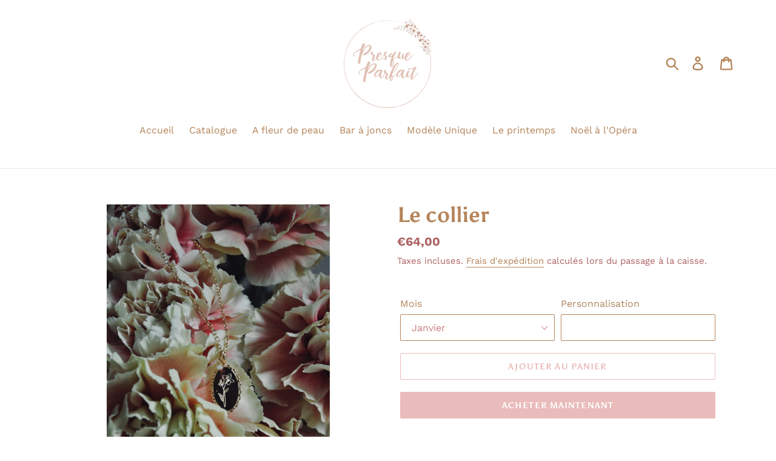

--- FILE ---
content_type: text/html; charset=utf-8
request_url: https://presqueparfait.shop/collections/a-fleur-de-peau/products/le-collier
body_size: 25599
content:
<!doctype html>
<html class="no-js" lang="fr">
<head>
  <meta charset="utf-8">
  <meta http-equiv="X-UA-Compatible" content="IE=edge,chrome=1">
  <meta name="viewport" content="width=device-width,initial-scale=1">
  <meta name="theme-color" content="#eabbbb">
  <link rel="canonical" href="https://presqueparfait.shop/products/le-collier"><link rel="shortcut icon" href="//presqueparfait.shop/cdn/shop/products/IMG_0853_32x32.jpg?v=1670536567" type="image/png"><title>Le collier
&ndash; Presque Parfait</title><meta name="description" content="C&#39;est un collier fin et épuré, à porter seul ou à coté d&#39;autres sautoirs pour une accumulation.  Sa jolie médaille aux détails fantaisies donnant un côté rétro et sa fine chaine aux maillons diamantés sauront délicatement accessoirisés vos tenues. Il mesure environ 42 cm de long avec une chaine d&#39;extension d&#39;environ 3 "><!-- /snippets/social-meta-tags.liquid -->




<meta property="og:site_name" content="Presque Parfait ">
<meta property="og:url" content="https://presqueparfait.shop/products/le-collier">
<meta property="og:title" content="Le collier">
<meta property="og:type" content="product">
<meta property="og:description" content="C&#39;est un collier fin et épuré, à porter seul ou à coté d&#39;autres sautoirs pour une accumulation.  Sa jolie médaille aux détails fantaisies donnant un côté rétro et sa fine chaine aux maillons diamantés sauront délicatement accessoirisés vos tenues. Il mesure environ 42 cm de long avec une chaine d&#39;extension d&#39;environ 3 ">

  <meta property="og:price:amount" content="64,00">
  <meta property="og:price:currency" content="EUR">

<meta property="og:image" content="http://presqueparfait.shop/cdn/shop/files/DSC4657_1200x1200.jpg?v=1699391698"><meta property="og:image" content="http://presqueparfait.shop/cdn/shop/files/IMG_7207_1200x1200.jpg?v=1699391698"><meta property="og:image" content="http://presqueparfait.shop/cdn/shop/files/IMG_7212_1200x1200.jpg?v=1699391698">
<meta property="og:image:secure_url" content="https://presqueparfait.shop/cdn/shop/files/DSC4657_1200x1200.jpg?v=1699391698"><meta property="og:image:secure_url" content="https://presqueparfait.shop/cdn/shop/files/IMG_7207_1200x1200.jpg?v=1699391698"><meta property="og:image:secure_url" content="https://presqueparfait.shop/cdn/shop/files/IMG_7212_1200x1200.jpg?v=1699391698">


<meta name="twitter:card" content="summary_large_image">
<meta name="twitter:title" content="Le collier">
<meta name="twitter:description" content="C&#39;est un collier fin et épuré, à porter seul ou à coté d&#39;autres sautoirs pour une accumulation.  Sa jolie médaille aux détails fantaisies donnant un côté rétro et sa fine chaine aux maillons diamantés sauront délicatement accessoirisés vos tenues. Il mesure environ 42 cm de long avec une chaine d&#39;extension d&#39;environ 3 ">


  <link href="//presqueparfait.shop/cdn/shop/t/1/assets/theme.scss.css?v=52119948074687561911766321783" rel="stylesheet" type="text/css" media="all" />

  <script>
    var theme = {
      strings: {
        addToCart: "Ajouter au panier",
        soldOut: "Épuisé",
        unavailable: "Non disponible",
        regularPrice: "Prix normal",
        sale: "Solde",
        showMore: "Afficher plus",
        showLess: "Afficher moins",
        addressError: "Une erreur s\u0026#39;est produite dans la recherche de cette adresse",
        addressNoResults: "Aucun résultat pour cette adresse",
        addressQueryLimit: "Vous avez dépassé la limite d'utilisation de l'API de Google. Pensez à mettre à niveau vers un \u003ca href=\"https:\/\/developers.google.com\/maps\/premium\/usage-limits\"\u003eforfait premium\u003c\/a\u003e.",
        authError: "Une erreur s'est produite lors de l'authentification de votre compte Google Maps.",
        newWindow: "S\u0026#39;ouvre dans une nouvelle fenêtre.",
        external: "Ouvre un site externe.",
        newWindowExternal: "Ouvre un site externe dans une nouvelle fenêtre."
      },
      moneyFormat: "€{{amount_with_comma_separator}}"
    }

    document.documentElement.className = document.documentElement.className.replace('no-js', 'js');
  </script><script src="//presqueparfait.shop/cdn/shop/t/1/assets/lazysizes.js?v=68441465964607740661552919103" async="async"></script>
  <script src="//presqueparfait.shop/cdn/shop/t/1/assets/vendor.js?v=121857302354663160541552919104" defer="defer"></script>
  <script src="//presqueparfait.shop/cdn/shop/t/1/assets/theme.js?v=34079308146853762781639408353" defer="defer"></script>

  <script>window.performance && window.performance.mark && window.performance.mark('shopify.content_for_header.start');</script><meta id="shopify-digital-wallet" name="shopify-digital-wallet" content="/5225971784/digital_wallets/dialog">
<meta name="shopify-checkout-api-token" content="1435c6f70a6fd7777ca07942a80baebe">
<meta id="in-context-paypal-metadata" data-shop-id="5225971784" data-venmo-supported="false" data-environment="production" data-locale="fr_FR" data-paypal-v4="true" data-currency="EUR">
<link rel="alternate" type="application/json+oembed" href="https://presqueparfait.shop/products/le-collier.oembed">
<script async="async" src="/checkouts/internal/preloads.js?locale=fr-FR"></script>
<script id="shopify-features" type="application/json">{"accessToken":"1435c6f70a6fd7777ca07942a80baebe","betas":["rich-media-storefront-analytics"],"domain":"presqueparfait.shop","predictiveSearch":true,"shopId":5225971784,"locale":"fr"}</script>
<script>var Shopify = Shopify || {};
Shopify.shop = "presque-parfait.myshopify.com";
Shopify.locale = "fr";
Shopify.currency = {"active":"EUR","rate":"1.0"};
Shopify.country = "FR";
Shopify.theme = {"name":"Debut","id":39012171848,"schema_name":"Debut","schema_version":"11.1.5","theme_store_id":796,"role":"main"};
Shopify.theme.handle = "null";
Shopify.theme.style = {"id":null,"handle":null};
Shopify.cdnHost = "presqueparfait.shop/cdn";
Shopify.routes = Shopify.routes || {};
Shopify.routes.root = "/";</script>
<script type="module">!function(o){(o.Shopify=o.Shopify||{}).modules=!0}(window);</script>
<script>!function(o){function n(){var o=[];function n(){o.push(Array.prototype.slice.apply(arguments))}return n.q=o,n}var t=o.Shopify=o.Shopify||{};t.loadFeatures=n(),t.autoloadFeatures=n()}(window);</script>
<script id="shop-js-analytics" type="application/json">{"pageType":"product"}</script>
<script defer="defer" async type="module" src="//presqueparfait.shop/cdn/shopifycloud/shop-js/modules/v2/client.init-shop-cart-sync_XvpUV7qp.fr.esm.js"></script>
<script defer="defer" async type="module" src="//presqueparfait.shop/cdn/shopifycloud/shop-js/modules/v2/chunk.common_C2xzKNNs.esm.js"></script>
<script type="module">
  await import("//presqueparfait.shop/cdn/shopifycloud/shop-js/modules/v2/client.init-shop-cart-sync_XvpUV7qp.fr.esm.js");
await import("//presqueparfait.shop/cdn/shopifycloud/shop-js/modules/v2/chunk.common_C2xzKNNs.esm.js");

  window.Shopify.SignInWithShop?.initShopCartSync?.({"fedCMEnabled":true,"windoidEnabled":true});

</script>
<script id="__st">var __st={"a":5225971784,"offset":3600,"reqid":"eca54c13-dbdf-4e68-9b4d-26709d1951cc-1768735245","pageurl":"presqueparfait.shop\/collections\/a-fleur-de-peau\/products\/le-collier","u":"a84ebd9ac010","p":"product","rtyp":"product","rid":8591510438227};</script>
<script>window.ShopifyPaypalV4VisibilityTracking = true;</script>
<script id="captcha-bootstrap">!function(){'use strict';const t='contact',e='account',n='new_comment',o=[[t,t],['blogs',n],['comments',n],[t,'customer']],c=[[e,'customer_login'],[e,'guest_login'],[e,'recover_customer_password'],[e,'create_customer']],r=t=>t.map((([t,e])=>`form[action*='/${t}']:not([data-nocaptcha='true']) input[name='form_type'][value='${e}']`)).join(','),a=t=>()=>t?[...document.querySelectorAll(t)].map((t=>t.form)):[];function s(){const t=[...o],e=r(t);return a(e)}const i='password',u='form_key',d=['recaptcha-v3-token','g-recaptcha-response','h-captcha-response',i],f=()=>{try{return window.sessionStorage}catch{return}},m='__shopify_v',_=t=>t.elements[u];function p(t,e,n=!1){try{const o=window.sessionStorage,c=JSON.parse(o.getItem(e)),{data:r}=function(t){const{data:e,action:n}=t;return t[m]||n?{data:e,action:n}:{data:t,action:n}}(c);for(const[e,n]of Object.entries(r))t.elements[e]&&(t.elements[e].value=n);n&&o.removeItem(e)}catch(o){console.error('form repopulation failed',{error:o})}}const l='form_type',E='cptcha';function T(t){t.dataset[E]=!0}const w=window,h=w.document,L='Shopify',v='ce_forms',y='captcha';let A=!1;((t,e)=>{const n=(g='f06e6c50-85a8-45c8-87d0-21a2b65856fe',I='https://cdn.shopify.com/shopifycloud/storefront-forms-hcaptcha/ce_storefront_forms_captcha_hcaptcha.v1.5.2.iife.js',D={infoText:'Protégé par hCaptcha',privacyText:'Confidentialité',termsText:'Conditions'},(t,e,n)=>{const o=w[L][v],c=o.bindForm;if(c)return c(t,g,e,D).then(n);var r;o.q.push([[t,g,e,D],n]),r=I,A||(h.body.append(Object.assign(h.createElement('script'),{id:'captcha-provider',async:!0,src:r})),A=!0)});var g,I,D;w[L]=w[L]||{},w[L][v]=w[L][v]||{},w[L][v].q=[],w[L][y]=w[L][y]||{},w[L][y].protect=function(t,e){n(t,void 0,e),T(t)},Object.freeze(w[L][y]),function(t,e,n,w,h,L){const[v,y,A,g]=function(t,e,n){const i=e?o:[],u=t?c:[],d=[...i,...u],f=r(d),m=r(i),_=r(d.filter((([t,e])=>n.includes(e))));return[a(f),a(m),a(_),s()]}(w,h,L),I=t=>{const e=t.target;return e instanceof HTMLFormElement?e:e&&e.form},D=t=>v().includes(t);t.addEventListener('submit',(t=>{const e=I(t);if(!e)return;const n=D(e)&&!e.dataset.hcaptchaBound&&!e.dataset.recaptchaBound,o=_(e),c=g().includes(e)&&(!o||!o.value);(n||c)&&t.preventDefault(),c&&!n&&(function(t){try{if(!f())return;!function(t){const e=f();if(!e)return;const n=_(t);if(!n)return;const o=n.value;o&&e.removeItem(o)}(t);const e=Array.from(Array(32),(()=>Math.random().toString(36)[2])).join('');!function(t,e){_(t)||t.append(Object.assign(document.createElement('input'),{type:'hidden',name:u})),t.elements[u].value=e}(t,e),function(t,e){const n=f();if(!n)return;const o=[...t.querySelectorAll(`input[type='${i}']`)].map((({name:t})=>t)),c=[...d,...o],r={};for(const[a,s]of new FormData(t).entries())c.includes(a)||(r[a]=s);n.setItem(e,JSON.stringify({[m]:1,action:t.action,data:r}))}(t,e)}catch(e){console.error('failed to persist form',e)}}(e),e.submit())}));const S=(t,e)=>{t&&!t.dataset[E]&&(n(t,e.some((e=>e===t))),T(t))};for(const o of['focusin','change'])t.addEventListener(o,(t=>{const e=I(t);D(e)&&S(e,y())}));const B=e.get('form_key'),M=e.get(l),P=B&&M;t.addEventListener('DOMContentLoaded',(()=>{const t=y();if(P)for(const e of t)e.elements[l].value===M&&p(e,B);[...new Set([...A(),...v().filter((t=>'true'===t.dataset.shopifyCaptcha))])].forEach((e=>S(e,t)))}))}(h,new URLSearchParams(w.location.search),n,t,e,['guest_login'])})(!0,!0)}();</script>
<script integrity="sha256-4kQ18oKyAcykRKYeNunJcIwy7WH5gtpwJnB7kiuLZ1E=" data-source-attribution="shopify.loadfeatures" defer="defer" src="//presqueparfait.shop/cdn/shopifycloud/storefront/assets/storefront/load_feature-a0a9edcb.js" crossorigin="anonymous"></script>
<script data-source-attribution="shopify.dynamic_checkout.dynamic.init">var Shopify=Shopify||{};Shopify.PaymentButton=Shopify.PaymentButton||{isStorefrontPortableWallets:!0,init:function(){window.Shopify.PaymentButton.init=function(){};var t=document.createElement("script");t.src="https://presqueparfait.shop/cdn/shopifycloud/portable-wallets/latest/portable-wallets.fr.js",t.type="module",document.head.appendChild(t)}};
</script>
<script data-source-attribution="shopify.dynamic_checkout.buyer_consent">
  function portableWalletsHideBuyerConsent(e){var t=document.getElementById("shopify-buyer-consent"),n=document.getElementById("shopify-subscription-policy-button");t&&n&&(t.classList.add("hidden"),t.setAttribute("aria-hidden","true"),n.removeEventListener("click",e))}function portableWalletsShowBuyerConsent(e){var t=document.getElementById("shopify-buyer-consent"),n=document.getElementById("shopify-subscription-policy-button");t&&n&&(t.classList.remove("hidden"),t.removeAttribute("aria-hidden"),n.addEventListener("click",e))}window.Shopify?.PaymentButton&&(window.Shopify.PaymentButton.hideBuyerConsent=portableWalletsHideBuyerConsent,window.Shopify.PaymentButton.showBuyerConsent=portableWalletsShowBuyerConsent);
</script>
<script>
  function portableWalletsCleanup(e){e&&e.src&&console.error("Failed to load portable wallets script "+e.src);var t=document.querySelectorAll("shopify-accelerated-checkout .shopify-payment-button__skeleton, shopify-accelerated-checkout-cart .wallet-cart-button__skeleton"),e=document.getElementById("shopify-buyer-consent");for(let e=0;e<t.length;e++)t[e].remove();e&&e.remove()}function portableWalletsNotLoadedAsModule(e){e instanceof ErrorEvent&&"string"==typeof e.message&&e.message.includes("import.meta")&&"string"==typeof e.filename&&e.filename.includes("portable-wallets")&&(window.removeEventListener("error",portableWalletsNotLoadedAsModule),window.Shopify.PaymentButton.failedToLoad=e,"loading"===document.readyState?document.addEventListener("DOMContentLoaded",window.Shopify.PaymentButton.init):window.Shopify.PaymentButton.init())}window.addEventListener("error",portableWalletsNotLoadedAsModule);
</script>

<script type="module" src="https://presqueparfait.shop/cdn/shopifycloud/portable-wallets/latest/portable-wallets.fr.js" onError="portableWalletsCleanup(this)" crossorigin="anonymous"></script>
<script nomodule>
  document.addEventListener("DOMContentLoaded", portableWalletsCleanup);
</script>

<link id="shopify-accelerated-checkout-styles" rel="stylesheet" media="screen" href="https://presqueparfait.shop/cdn/shopifycloud/portable-wallets/latest/accelerated-checkout-backwards-compat.css" crossorigin="anonymous">
<style id="shopify-accelerated-checkout-cart">
        #shopify-buyer-consent {
  margin-top: 1em;
  display: inline-block;
  width: 100%;
}

#shopify-buyer-consent.hidden {
  display: none;
}

#shopify-subscription-policy-button {
  background: none;
  border: none;
  padding: 0;
  text-decoration: underline;
  font-size: inherit;
  cursor: pointer;
}

#shopify-subscription-policy-button::before {
  box-shadow: none;
}

      </style>

<script>window.performance && window.performance.mark && window.performance.mark('shopify.content_for_header.end');</script>
<link href="https://monorail-edge.shopifysvc.com" rel="dns-prefetch">
<script>(function(){if ("sendBeacon" in navigator && "performance" in window) {try {var session_token_from_headers = performance.getEntriesByType('navigation')[0].serverTiming.find(x => x.name == '_s').description;} catch {var session_token_from_headers = undefined;}var session_cookie_matches = document.cookie.match(/_shopify_s=([^;]*)/);var session_token_from_cookie = session_cookie_matches && session_cookie_matches.length === 2 ? session_cookie_matches[1] : "";var session_token = session_token_from_headers || session_token_from_cookie || "";function handle_abandonment_event(e) {var entries = performance.getEntries().filter(function(entry) {return /monorail-edge.shopifysvc.com/.test(entry.name);});if (!window.abandonment_tracked && entries.length === 0) {window.abandonment_tracked = true;var currentMs = Date.now();var navigation_start = performance.timing.navigationStart;var payload = {shop_id: 5225971784,url: window.location.href,navigation_start,duration: currentMs - navigation_start,session_token,page_type: "product"};window.navigator.sendBeacon("https://monorail-edge.shopifysvc.com/v1/produce", JSON.stringify({schema_id: "online_store_buyer_site_abandonment/1.1",payload: payload,metadata: {event_created_at_ms: currentMs,event_sent_at_ms: currentMs}}));}}window.addEventListener('pagehide', handle_abandonment_event);}}());</script>
<script id="web-pixels-manager-setup">(function e(e,d,r,n,o){if(void 0===o&&(o={}),!Boolean(null===(a=null===(i=window.Shopify)||void 0===i?void 0:i.analytics)||void 0===a?void 0:a.replayQueue)){var i,a;window.Shopify=window.Shopify||{};var t=window.Shopify;t.analytics=t.analytics||{};var s=t.analytics;s.replayQueue=[],s.publish=function(e,d,r){return s.replayQueue.push([e,d,r]),!0};try{self.performance.mark("wpm:start")}catch(e){}var l=function(){var e={modern:/Edge?\/(1{2}[4-9]|1[2-9]\d|[2-9]\d{2}|\d{4,})\.\d+(\.\d+|)|Firefox\/(1{2}[4-9]|1[2-9]\d|[2-9]\d{2}|\d{4,})\.\d+(\.\d+|)|Chrom(ium|e)\/(9{2}|\d{3,})\.\d+(\.\d+|)|(Maci|X1{2}).+ Version\/(15\.\d+|(1[6-9]|[2-9]\d|\d{3,})\.\d+)([,.]\d+|)( \(\w+\)|)( Mobile\/\w+|) Safari\/|Chrome.+OPR\/(9{2}|\d{3,})\.\d+\.\d+|(CPU[ +]OS|iPhone[ +]OS|CPU[ +]iPhone|CPU IPhone OS|CPU iPad OS)[ +]+(15[._]\d+|(1[6-9]|[2-9]\d|\d{3,})[._]\d+)([._]\d+|)|Android:?[ /-](13[3-9]|1[4-9]\d|[2-9]\d{2}|\d{4,})(\.\d+|)(\.\d+|)|Android.+Firefox\/(13[5-9]|1[4-9]\d|[2-9]\d{2}|\d{4,})\.\d+(\.\d+|)|Android.+Chrom(ium|e)\/(13[3-9]|1[4-9]\d|[2-9]\d{2}|\d{4,})\.\d+(\.\d+|)|SamsungBrowser\/([2-9]\d|\d{3,})\.\d+/,legacy:/Edge?\/(1[6-9]|[2-9]\d|\d{3,})\.\d+(\.\d+|)|Firefox\/(5[4-9]|[6-9]\d|\d{3,})\.\d+(\.\d+|)|Chrom(ium|e)\/(5[1-9]|[6-9]\d|\d{3,})\.\d+(\.\d+|)([\d.]+$|.*Safari\/(?![\d.]+ Edge\/[\d.]+$))|(Maci|X1{2}).+ Version\/(10\.\d+|(1[1-9]|[2-9]\d|\d{3,})\.\d+)([,.]\d+|)( \(\w+\)|)( Mobile\/\w+|) Safari\/|Chrome.+OPR\/(3[89]|[4-9]\d|\d{3,})\.\d+\.\d+|(CPU[ +]OS|iPhone[ +]OS|CPU[ +]iPhone|CPU IPhone OS|CPU iPad OS)[ +]+(10[._]\d+|(1[1-9]|[2-9]\d|\d{3,})[._]\d+)([._]\d+|)|Android:?[ /-](13[3-9]|1[4-9]\d|[2-9]\d{2}|\d{4,})(\.\d+|)(\.\d+|)|Mobile Safari.+OPR\/([89]\d|\d{3,})\.\d+\.\d+|Android.+Firefox\/(13[5-9]|1[4-9]\d|[2-9]\d{2}|\d{4,})\.\d+(\.\d+|)|Android.+Chrom(ium|e)\/(13[3-9]|1[4-9]\d|[2-9]\d{2}|\d{4,})\.\d+(\.\d+|)|Android.+(UC? ?Browser|UCWEB|U3)[ /]?(15\.([5-9]|\d{2,})|(1[6-9]|[2-9]\d|\d{3,})\.\d+)\.\d+|SamsungBrowser\/(5\.\d+|([6-9]|\d{2,})\.\d+)|Android.+MQ{2}Browser\/(14(\.(9|\d{2,})|)|(1[5-9]|[2-9]\d|\d{3,})(\.\d+|))(\.\d+|)|K[Aa][Ii]OS\/(3\.\d+|([4-9]|\d{2,})\.\d+)(\.\d+|)/},d=e.modern,r=e.legacy,n=navigator.userAgent;return n.match(d)?"modern":n.match(r)?"legacy":"unknown"}(),u="modern"===l?"modern":"legacy",c=(null!=n?n:{modern:"",legacy:""})[u],f=function(e){return[e.baseUrl,"/wpm","/b",e.hashVersion,"modern"===e.buildTarget?"m":"l",".js"].join("")}({baseUrl:d,hashVersion:r,buildTarget:u}),m=function(e){var d=e.version,r=e.bundleTarget,n=e.surface,o=e.pageUrl,i=e.monorailEndpoint;return{emit:function(e){var a=e.status,t=e.errorMsg,s=(new Date).getTime(),l=JSON.stringify({metadata:{event_sent_at_ms:s},events:[{schema_id:"web_pixels_manager_load/3.1",payload:{version:d,bundle_target:r,page_url:o,status:a,surface:n,error_msg:t},metadata:{event_created_at_ms:s}}]});if(!i)return console&&console.warn&&console.warn("[Web Pixels Manager] No Monorail endpoint provided, skipping logging."),!1;try{return self.navigator.sendBeacon.bind(self.navigator)(i,l)}catch(e){}var u=new XMLHttpRequest;try{return u.open("POST",i,!0),u.setRequestHeader("Content-Type","text/plain"),u.send(l),!0}catch(e){return console&&console.warn&&console.warn("[Web Pixels Manager] Got an unhandled error while logging to Monorail."),!1}}}}({version:r,bundleTarget:l,surface:e.surface,pageUrl:self.location.href,monorailEndpoint:e.monorailEndpoint});try{o.browserTarget=l,function(e){var d=e.src,r=e.async,n=void 0===r||r,o=e.onload,i=e.onerror,a=e.sri,t=e.scriptDataAttributes,s=void 0===t?{}:t,l=document.createElement("script"),u=document.querySelector("head"),c=document.querySelector("body");if(l.async=n,l.src=d,a&&(l.integrity=a,l.crossOrigin="anonymous"),s)for(var f in s)if(Object.prototype.hasOwnProperty.call(s,f))try{l.dataset[f]=s[f]}catch(e){}if(o&&l.addEventListener("load",o),i&&l.addEventListener("error",i),u)u.appendChild(l);else{if(!c)throw new Error("Did not find a head or body element to append the script");c.appendChild(l)}}({src:f,async:!0,onload:function(){if(!function(){var e,d;return Boolean(null===(d=null===(e=window.Shopify)||void 0===e?void 0:e.analytics)||void 0===d?void 0:d.initialized)}()){var d=window.webPixelsManager.init(e)||void 0;if(d){var r=window.Shopify.analytics;r.replayQueue.forEach((function(e){var r=e[0],n=e[1],o=e[2];d.publishCustomEvent(r,n,o)})),r.replayQueue=[],r.publish=d.publishCustomEvent,r.visitor=d.visitor,r.initialized=!0}}},onerror:function(){return m.emit({status:"failed",errorMsg:"".concat(f," has failed to load")})},sri:function(e){var d=/^sha384-[A-Za-z0-9+/=]+$/;return"string"==typeof e&&d.test(e)}(c)?c:"",scriptDataAttributes:o}),m.emit({status:"loading"})}catch(e){m.emit({status:"failed",errorMsg:(null==e?void 0:e.message)||"Unknown error"})}}})({shopId: 5225971784,storefrontBaseUrl: "https://presqueparfait.shop",extensionsBaseUrl: "https://extensions.shopifycdn.com/cdn/shopifycloud/web-pixels-manager",monorailEndpoint: "https://monorail-edge.shopifysvc.com/unstable/produce_batch",surface: "storefront-renderer",enabledBetaFlags: ["2dca8a86"],webPixelsConfigList: [{"id":"shopify-app-pixel","configuration":"{}","eventPayloadVersion":"v1","runtimeContext":"STRICT","scriptVersion":"0450","apiClientId":"shopify-pixel","type":"APP","privacyPurposes":["ANALYTICS","MARKETING"]},{"id":"shopify-custom-pixel","eventPayloadVersion":"v1","runtimeContext":"LAX","scriptVersion":"0450","apiClientId":"shopify-pixel","type":"CUSTOM","privacyPurposes":["ANALYTICS","MARKETING"]}],isMerchantRequest: false,initData: {"shop":{"name":"Presque Parfait ","paymentSettings":{"currencyCode":"EUR"},"myshopifyDomain":"presque-parfait.myshopify.com","countryCode":"FR","storefrontUrl":"https:\/\/presqueparfait.shop"},"customer":null,"cart":null,"checkout":null,"productVariants":[{"price":{"amount":64.0,"currencyCode":"EUR"},"product":{"title":"Le collier","vendor":"Presque Parfait","id":"8591510438227","untranslatedTitle":"Le collier","url":"\/products\/le-collier","type":"Collier"},"id":"47288002216275","image":{"src":"\/\/presqueparfait.shop\/cdn\/shop\/files\/DSC4657.jpg?v=1699391698"},"sku":"","title":"Janvier","untranslatedTitle":"Janvier"},{"price":{"amount":64.0,"currencyCode":"EUR"},"product":{"title":"Le collier","vendor":"Presque Parfait","id":"8591510438227","untranslatedTitle":"Le collier","url":"\/products\/le-collier","type":"Collier"},"id":"47288002249043","image":{"src":"\/\/presqueparfait.shop\/cdn\/shop\/files\/DSC4657.jpg?v=1699391698"},"sku":"","title":"Février","untranslatedTitle":"Février"},{"price":{"amount":64.0,"currencyCode":"EUR"},"product":{"title":"Le collier","vendor":"Presque Parfait","id":"8591510438227","untranslatedTitle":"Le collier","url":"\/products\/le-collier","type":"Collier"},"id":"47288002281811","image":{"src":"\/\/presqueparfait.shop\/cdn\/shop\/files\/DSC4657.jpg?v=1699391698"},"sku":"","title":"Mars","untranslatedTitle":"Mars"},{"price":{"amount":64.0,"currencyCode":"EUR"},"product":{"title":"Le collier","vendor":"Presque Parfait","id":"8591510438227","untranslatedTitle":"Le collier","url":"\/products\/le-collier","type":"Collier"},"id":"47288002314579","image":{"src":"\/\/presqueparfait.shop\/cdn\/shop\/files\/DSC4657.jpg?v=1699391698"},"sku":"","title":"Avril","untranslatedTitle":"Avril"},{"price":{"amount":64.0,"currencyCode":"EUR"},"product":{"title":"Le collier","vendor":"Presque Parfait","id":"8591510438227","untranslatedTitle":"Le collier","url":"\/products\/le-collier","type":"Collier"},"id":"47288002347347","image":{"src":"\/\/presqueparfait.shop\/cdn\/shop\/files\/DSC4657.jpg?v=1699391698"},"sku":"","title":"Mai","untranslatedTitle":"Mai"},{"price":{"amount":64.0,"currencyCode":"EUR"},"product":{"title":"Le collier","vendor":"Presque Parfait","id":"8591510438227","untranslatedTitle":"Le collier","url":"\/products\/le-collier","type":"Collier"},"id":"47288002380115","image":{"src":"\/\/presqueparfait.shop\/cdn\/shop\/files\/DSC4657.jpg?v=1699391698"},"sku":"","title":"Juin","untranslatedTitle":"Juin"},{"price":{"amount":64.0,"currencyCode":"EUR"},"product":{"title":"Le collier","vendor":"Presque Parfait","id":"8591510438227","untranslatedTitle":"Le collier","url":"\/products\/le-collier","type":"Collier"},"id":"47288002412883","image":{"src":"\/\/presqueparfait.shop\/cdn\/shop\/files\/DSC4657.jpg?v=1699391698"},"sku":"","title":"Juillet","untranslatedTitle":"Juillet"},{"price":{"amount":64.0,"currencyCode":"EUR"},"product":{"title":"Le collier","vendor":"Presque Parfait","id":"8591510438227","untranslatedTitle":"Le collier","url":"\/products\/le-collier","type":"Collier"},"id":"47288002445651","image":{"src":"\/\/presqueparfait.shop\/cdn\/shop\/files\/DSC4657.jpg?v=1699391698"},"sku":"","title":"Aoüt","untranslatedTitle":"Aoüt"},{"price":{"amount":64.0,"currencyCode":"EUR"},"product":{"title":"Le collier","vendor":"Presque Parfait","id":"8591510438227","untranslatedTitle":"Le collier","url":"\/products\/le-collier","type":"Collier"},"id":"47288002478419","image":{"src":"\/\/presqueparfait.shop\/cdn\/shop\/files\/DSC4657.jpg?v=1699391698"},"sku":"","title":"Septembre","untranslatedTitle":"Septembre"},{"price":{"amount":64.0,"currencyCode":"EUR"},"product":{"title":"Le collier","vendor":"Presque Parfait","id":"8591510438227","untranslatedTitle":"Le collier","url":"\/products\/le-collier","type":"Collier"},"id":"47288002511187","image":{"src":"\/\/presqueparfait.shop\/cdn\/shop\/files\/DSC4657.jpg?v=1699391698"},"sku":"","title":"Octobre","untranslatedTitle":"Octobre"},{"price":{"amount":64.0,"currencyCode":"EUR"},"product":{"title":"Le collier","vendor":"Presque Parfait","id":"8591510438227","untranslatedTitle":"Le collier","url":"\/products\/le-collier","type":"Collier"},"id":"47288002543955","image":{"src":"\/\/presqueparfait.shop\/cdn\/shop\/files\/DSC4657.jpg?v=1699391698"},"sku":"","title":"Novembre","untranslatedTitle":"Novembre"},{"price":{"amount":64.0,"currencyCode":"EUR"},"product":{"title":"Le collier","vendor":"Presque Parfait","id":"8591510438227","untranslatedTitle":"Le collier","url":"\/products\/le-collier","type":"Collier"},"id":"47288002576723","image":{"src":"\/\/presqueparfait.shop\/cdn\/shop\/files\/DSC4657.jpg?v=1699391698"},"sku":"","title":"Décembre","untranslatedTitle":"Décembre"}],"purchasingCompany":null},},"https://presqueparfait.shop/cdn","fcfee988w5aeb613cpc8e4bc33m6693e112",{"modern":"","legacy":""},{"shopId":"5225971784","storefrontBaseUrl":"https:\/\/presqueparfait.shop","extensionBaseUrl":"https:\/\/extensions.shopifycdn.com\/cdn\/shopifycloud\/web-pixels-manager","surface":"storefront-renderer","enabledBetaFlags":"[\"2dca8a86\"]","isMerchantRequest":"false","hashVersion":"fcfee988w5aeb613cpc8e4bc33m6693e112","publish":"custom","events":"[[\"page_viewed\",{}],[\"product_viewed\",{\"productVariant\":{\"price\":{\"amount\":64.0,\"currencyCode\":\"EUR\"},\"product\":{\"title\":\"Le collier\",\"vendor\":\"Presque Parfait\",\"id\":\"8591510438227\",\"untranslatedTitle\":\"Le collier\",\"url\":\"\/products\/le-collier\",\"type\":\"Collier\"},\"id\":\"47288002216275\",\"image\":{\"src\":\"\/\/presqueparfait.shop\/cdn\/shop\/files\/DSC4657.jpg?v=1699391698\"},\"sku\":\"\",\"title\":\"Janvier\",\"untranslatedTitle\":\"Janvier\"}}]]"});</script><script>
  window.ShopifyAnalytics = window.ShopifyAnalytics || {};
  window.ShopifyAnalytics.meta = window.ShopifyAnalytics.meta || {};
  window.ShopifyAnalytics.meta.currency = 'EUR';
  var meta = {"product":{"id":8591510438227,"gid":"gid:\/\/shopify\/Product\/8591510438227","vendor":"Presque Parfait","type":"Collier","handle":"le-collier","variants":[{"id":47288002216275,"price":6400,"name":"Le collier - Janvier","public_title":"Janvier","sku":""},{"id":47288002249043,"price":6400,"name":"Le collier - Février","public_title":"Février","sku":""},{"id":47288002281811,"price":6400,"name":"Le collier - Mars","public_title":"Mars","sku":""},{"id":47288002314579,"price":6400,"name":"Le collier - Avril","public_title":"Avril","sku":""},{"id":47288002347347,"price":6400,"name":"Le collier - Mai","public_title":"Mai","sku":""},{"id":47288002380115,"price":6400,"name":"Le collier - Juin","public_title":"Juin","sku":""},{"id":47288002412883,"price":6400,"name":"Le collier - Juillet","public_title":"Juillet","sku":""},{"id":47288002445651,"price":6400,"name":"Le collier - Aoüt","public_title":"Aoüt","sku":""},{"id":47288002478419,"price":6400,"name":"Le collier - Septembre","public_title":"Septembre","sku":""},{"id":47288002511187,"price":6400,"name":"Le collier - Octobre","public_title":"Octobre","sku":""},{"id":47288002543955,"price":6400,"name":"Le collier - Novembre","public_title":"Novembre","sku":""},{"id":47288002576723,"price":6400,"name":"Le collier - Décembre","public_title":"Décembre","sku":""}],"remote":false},"page":{"pageType":"product","resourceType":"product","resourceId":8591510438227,"requestId":"eca54c13-dbdf-4e68-9b4d-26709d1951cc-1768735245"}};
  for (var attr in meta) {
    window.ShopifyAnalytics.meta[attr] = meta[attr];
  }
</script>
<script class="analytics">
  (function () {
    var customDocumentWrite = function(content) {
      var jquery = null;

      if (window.jQuery) {
        jquery = window.jQuery;
      } else if (window.Checkout && window.Checkout.$) {
        jquery = window.Checkout.$;
      }

      if (jquery) {
        jquery('body').append(content);
      }
    };

    var hasLoggedConversion = function(token) {
      if (token) {
        return document.cookie.indexOf('loggedConversion=' + token) !== -1;
      }
      return false;
    }

    var setCookieIfConversion = function(token) {
      if (token) {
        var twoMonthsFromNow = new Date(Date.now());
        twoMonthsFromNow.setMonth(twoMonthsFromNow.getMonth() + 2);

        document.cookie = 'loggedConversion=' + token + '; expires=' + twoMonthsFromNow;
      }
    }

    var trekkie = window.ShopifyAnalytics.lib = window.trekkie = window.trekkie || [];
    if (trekkie.integrations) {
      return;
    }
    trekkie.methods = [
      'identify',
      'page',
      'ready',
      'track',
      'trackForm',
      'trackLink'
    ];
    trekkie.factory = function(method) {
      return function() {
        var args = Array.prototype.slice.call(arguments);
        args.unshift(method);
        trekkie.push(args);
        return trekkie;
      };
    };
    for (var i = 0; i < trekkie.methods.length; i++) {
      var key = trekkie.methods[i];
      trekkie[key] = trekkie.factory(key);
    }
    trekkie.load = function(config) {
      trekkie.config = config || {};
      trekkie.config.initialDocumentCookie = document.cookie;
      var first = document.getElementsByTagName('script')[0];
      var script = document.createElement('script');
      script.type = 'text/javascript';
      script.onerror = function(e) {
        var scriptFallback = document.createElement('script');
        scriptFallback.type = 'text/javascript';
        scriptFallback.onerror = function(error) {
                var Monorail = {
      produce: function produce(monorailDomain, schemaId, payload) {
        var currentMs = new Date().getTime();
        var event = {
          schema_id: schemaId,
          payload: payload,
          metadata: {
            event_created_at_ms: currentMs,
            event_sent_at_ms: currentMs
          }
        };
        return Monorail.sendRequest("https://" + monorailDomain + "/v1/produce", JSON.stringify(event));
      },
      sendRequest: function sendRequest(endpointUrl, payload) {
        // Try the sendBeacon API
        if (window && window.navigator && typeof window.navigator.sendBeacon === 'function' && typeof window.Blob === 'function' && !Monorail.isIos12()) {
          var blobData = new window.Blob([payload], {
            type: 'text/plain'
          });

          if (window.navigator.sendBeacon(endpointUrl, blobData)) {
            return true;
          } // sendBeacon was not successful

        } // XHR beacon

        var xhr = new XMLHttpRequest();

        try {
          xhr.open('POST', endpointUrl);
          xhr.setRequestHeader('Content-Type', 'text/plain');
          xhr.send(payload);
        } catch (e) {
          console.log(e);
        }

        return false;
      },
      isIos12: function isIos12() {
        return window.navigator.userAgent.lastIndexOf('iPhone; CPU iPhone OS 12_') !== -1 || window.navigator.userAgent.lastIndexOf('iPad; CPU OS 12_') !== -1;
      }
    };
    Monorail.produce('monorail-edge.shopifysvc.com',
      'trekkie_storefront_load_errors/1.1',
      {shop_id: 5225971784,
      theme_id: 39012171848,
      app_name: "storefront",
      context_url: window.location.href,
      source_url: "//presqueparfait.shop/cdn/s/trekkie.storefront.cd680fe47e6c39ca5d5df5f0a32d569bc48c0f27.min.js"});

        };
        scriptFallback.async = true;
        scriptFallback.src = '//presqueparfait.shop/cdn/s/trekkie.storefront.cd680fe47e6c39ca5d5df5f0a32d569bc48c0f27.min.js';
        first.parentNode.insertBefore(scriptFallback, first);
      };
      script.async = true;
      script.src = '//presqueparfait.shop/cdn/s/trekkie.storefront.cd680fe47e6c39ca5d5df5f0a32d569bc48c0f27.min.js';
      first.parentNode.insertBefore(script, first);
    };
    trekkie.load(
      {"Trekkie":{"appName":"storefront","development":false,"defaultAttributes":{"shopId":5225971784,"isMerchantRequest":null,"themeId":39012171848,"themeCityHash":"5732406758554040262","contentLanguage":"fr","currency":"EUR","eventMetadataId":"744b92d4-3e43-4177-b1e9-b7fef08549fc"},"isServerSideCookieWritingEnabled":true,"monorailRegion":"shop_domain","enabledBetaFlags":["65f19447"]},"Session Attribution":{},"S2S":{"facebookCapiEnabled":false,"source":"trekkie-storefront-renderer","apiClientId":580111}}
    );

    var loaded = false;
    trekkie.ready(function() {
      if (loaded) return;
      loaded = true;

      window.ShopifyAnalytics.lib = window.trekkie;

      var originalDocumentWrite = document.write;
      document.write = customDocumentWrite;
      try { window.ShopifyAnalytics.merchantGoogleAnalytics.call(this); } catch(error) {};
      document.write = originalDocumentWrite;

      window.ShopifyAnalytics.lib.page(null,{"pageType":"product","resourceType":"product","resourceId":8591510438227,"requestId":"eca54c13-dbdf-4e68-9b4d-26709d1951cc-1768735245","shopifyEmitted":true});

      var match = window.location.pathname.match(/checkouts\/(.+)\/(thank_you|post_purchase)/)
      var token = match? match[1]: undefined;
      if (!hasLoggedConversion(token)) {
        setCookieIfConversion(token);
        window.ShopifyAnalytics.lib.track("Viewed Product",{"currency":"EUR","variantId":47288002216275,"productId":8591510438227,"productGid":"gid:\/\/shopify\/Product\/8591510438227","name":"Le collier - Janvier","price":"64.00","sku":"","brand":"Presque Parfait","variant":"Janvier","category":"Collier","nonInteraction":true,"remote":false},undefined,undefined,{"shopifyEmitted":true});
      window.ShopifyAnalytics.lib.track("monorail:\/\/trekkie_storefront_viewed_product\/1.1",{"currency":"EUR","variantId":47288002216275,"productId":8591510438227,"productGid":"gid:\/\/shopify\/Product\/8591510438227","name":"Le collier - Janvier","price":"64.00","sku":"","brand":"Presque Parfait","variant":"Janvier","category":"Collier","nonInteraction":true,"remote":false,"referer":"https:\/\/presqueparfait.shop\/collections\/a-fleur-de-peau\/products\/le-collier"});
      }
    });


        var eventsListenerScript = document.createElement('script');
        eventsListenerScript.async = true;
        eventsListenerScript.src = "//presqueparfait.shop/cdn/shopifycloud/storefront/assets/shop_events_listener-3da45d37.js";
        document.getElementsByTagName('head')[0].appendChild(eventsListenerScript);

})();</script>
<script
  defer
  src="https://presqueparfait.shop/cdn/shopifycloud/perf-kit/shopify-perf-kit-3.0.4.min.js"
  data-application="storefront-renderer"
  data-shop-id="5225971784"
  data-render-region="gcp-us-east1"
  data-page-type="product"
  data-theme-instance-id="39012171848"
  data-theme-name="Debut"
  data-theme-version="11.1.5"
  data-monorail-region="shop_domain"
  data-resource-timing-sampling-rate="10"
  data-shs="true"
  data-shs-beacon="true"
  data-shs-export-with-fetch="true"
  data-shs-logs-sample-rate="1"
  data-shs-beacon-endpoint="https://presqueparfait.shop/api/collect"
></script>
</head>

<body class="template-product">

  <a class="in-page-link visually-hidden skip-link" href="#MainContent">Passer au contenu</a>

  <div id="SearchDrawer" class="search-bar drawer drawer--top" role="dialog" aria-modal="true" aria-label="Rechercher">
    <div class="search-bar__table">
      <div class="search-bar__table-cell search-bar__form-wrapper">
        <form class="search search-bar__form" action="/search" method="get" role="search">
          <input class="search__input search-bar__input" type="search" name="q" value="" placeholder="Rechercher" aria-label="Rechercher">
          <button class="search-bar__submit search__submit btn--link" type="submit">
            <svg aria-hidden="true" focusable="false" role="presentation" class="icon icon-search" viewBox="0 0 37 40"><path d="M35.6 36l-9.8-9.8c4.1-5.4 3.6-13.2-1.3-18.1-5.4-5.4-14.2-5.4-19.7 0-5.4 5.4-5.4 14.2 0 19.7 2.6 2.6 6.1 4.1 9.8 4.1 3 0 5.9-1 8.3-2.8l9.8 9.8c.4.4.9.6 1.4.6s1-.2 1.4-.6c.9-.9.9-2.1.1-2.9zm-20.9-8.2c-2.6 0-5.1-1-7-2.9-3.9-3.9-3.9-10.1 0-14C9.6 9 12.2 8 14.7 8s5.1 1 7 2.9c3.9 3.9 3.9 10.1 0 14-1.9 1.9-4.4 2.9-7 2.9z"/></svg>
            <span class="icon__fallback-text">Soumettre</span>
          </button>
        </form>
      </div>
      <div class="search-bar__table-cell text-right">
        <button type="button" class="btn--link search-bar__close js-drawer-close">
          <svg aria-hidden="true" focusable="false" role="presentation" class="icon icon-close" viewBox="0 0 40 40"><path d="M23.868 20.015L39.117 4.78c1.11-1.108 1.11-2.77 0-3.877-1.109-1.108-2.773-1.108-3.882 0L19.986 16.137 4.737.904C3.628-.204 1.965-.204.856.904c-1.11 1.108-1.11 2.77 0 3.877l15.249 15.234L.855 35.248c-1.108 1.108-1.108 2.77 0 3.877.555.554 1.248.831 1.942.831s1.386-.277 1.94-.83l15.25-15.234 15.248 15.233c.555.554 1.248.831 1.941.831s1.387-.277 1.941-.83c1.11-1.109 1.11-2.77 0-3.878L23.868 20.015z" class="layer"/></svg>
          <span class="icon__fallback-text">Fermer</span>
        </button>
      </div>
    </div>
  </div>

  <div id="shopify-section-header" class="shopify-section">
  <style>
    
      .site-header__logo-image {
        max-width: 145px;
      }
    

    
  </style>


<div data-section-id="header" data-section-type="header-section">
  
    
  

  <header class="site-header logo--center" role="banner">
    <div class="grid grid--no-gutters grid--table site-header__mobile-nav">
      

      <div class="grid__item medium-up--one-third medium-up--push-one-third logo-align--center">
        
        
          <div class="h2 site-header__logo">
        
          
<a href="/" class="site-header__logo-image site-header__logo-image--centered">
              
              <img class="lazyload js"
                   src="//presqueparfait.shop/cdn/shop/files/presque_parfaitv2.1_300x300.png?v=1613788982"
                   data-src="//presqueparfait.shop/cdn/shop/files/presque_parfaitv2.1_{width}x.png?v=1613788982"
                   data-widths="[180, 360, 540, 720, 900, 1080, 1296, 1512, 1728, 2048]"
                   data-aspectratio="0.9801165581076449"
                   data-sizes="auto"
                   alt="Presque Parfait "
                   style="max-width: 145px">
              <noscript>
                
                <img src="//presqueparfait.shop/cdn/shop/files/presque_parfaitv2.1_145x.png?v=1613788982"
                     srcset="//presqueparfait.shop/cdn/shop/files/presque_parfaitv2.1_145x.png?v=1613788982 1x, //presqueparfait.shop/cdn/shop/files/presque_parfaitv2.1_145x@2x.png?v=1613788982 2x"
                     alt="Presque Parfait "
                     style="max-width: 145px;">
              </noscript>
            </a>
          
        
          </div>
        
      </div>

      

      <div class="grid__item medium-up--one-third medium-up--push-one-third text-right site-header__icons site-header__icons--plus">
        <div class="site-header__icons-wrapper">
          <div class="site-header__search site-header__icon">
            <form action="/search" method="get" class="search-header search" role="search">
  <input class="search-header__input search__input"
    type="search"
    name="q"
    placeholder="Rechercher"
    aria-label="Rechercher">
  <button class="search-header__submit search__submit btn--link site-header__icon" type="submit">
    <svg aria-hidden="true" focusable="false" role="presentation" class="icon icon-search" viewBox="0 0 37 40"><path d="M35.6 36l-9.8-9.8c4.1-5.4 3.6-13.2-1.3-18.1-5.4-5.4-14.2-5.4-19.7 0-5.4 5.4-5.4 14.2 0 19.7 2.6 2.6 6.1 4.1 9.8 4.1 3 0 5.9-1 8.3-2.8l9.8 9.8c.4.4.9.6 1.4.6s1-.2 1.4-.6c.9-.9.9-2.1.1-2.9zm-20.9-8.2c-2.6 0-5.1-1-7-2.9-3.9-3.9-3.9-10.1 0-14C9.6 9 12.2 8 14.7 8s5.1 1 7 2.9c3.9 3.9 3.9 10.1 0 14-1.9 1.9-4.4 2.9-7 2.9z"/></svg>
    <span class="icon__fallback-text">Soumettre</span>
  </button>
</form>

          </div>

          <button type="button" class="btn--link site-header__icon site-header__search-toggle js-drawer-open-top">
            <svg aria-hidden="true" focusable="false" role="presentation" class="icon icon-search" viewBox="0 0 37 40"><path d="M35.6 36l-9.8-9.8c4.1-5.4 3.6-13.2-1.3-18.1-5.4-5.4-14.2-5.4-19.7 0-5.4 5.4-5.4 14.2 0 19.7 2.6 2.6 6.1 4.1 9.8 4.1 3 0 5.9-1 8.3-2.8l9.8 9.8c.4.4.9.6 1.4.6s1-.2 1.4-.6c.9-.9.9-2.1.1-2.9zm-20.9-8.2c-2.6 0-5.1-1-7-2.9-3.9-3.9-3.9-10.1 0-14C9.6 9 12.2 8 14.7 8s5.1 1 7 2.9c3.9 3.9 3.9 10.1 0 14-1.9 1.9-4.4 2.9-7 2.9z"/></svg>
            <span class="icon__fallback-text">Rechercher</span>
          </button>

          
            
              <a href="/account/login" class="site-header__icon site-header__account">
                <svg aria-hidden="true" focusable="false" role="presentation" class="icon icon-login" viewBox="0 0 28.33 37.68"><path d="M14.17 14.9a7.45 7.45 0 1 0-7.5-7.45 7.46 7.46 0 0 0 7.5 7.45zm0-10.91a3.45 3.45 0 1 1-3.5 3.46A3.46 3.46 0 0 1 14.17 4zM14.17 16.47A14.18 14.18 0 0 0 0 30.68c0 1.41.66 4 5.11 5.66a27.17 27.17 0 0 0 9.06 1.34c6.54 0 14.17-1.84 14.17-7a14.18 14.18 0 0 0-14.17-14.21zm0 17.21c-6.3 0-10.17-1.77-10.17-3a10.17 10.17 0 1 1 20.33 0c.01 1.23-3.86 3-10.16 3z"/></svg>
                <span class="icon__fallback-text">Se connecter</span>
              </a>
            
          

          <a href="/cart" class="site-header__icon site-header__cart">
            <svg aria-hidden="true" focusable="false" role="presentation" class="icon icon-cart" viewBox="0 0 37 40"><path d="M36.5 34.8L33.3 8h-5.9C26.7 3.9 23 .8 18.5.8S10.3 3.9 9.6 8H3.7L.5 34.8c-.2 1.5.4 2.4.9 3 .5.5 1.4 1.2 3.1 1.2h28c1.3 0 2.4-.4 3.1-1.3.7-.7 1-1.8.9-2.9zm-18-30c2.2 0 4.1 1.4 4.7 3.2h-9.5c.7-1.9 2.6-3.2 4.8-3.2zM4.5 35l2.8-23h2.2v3c0 1.1.9 2 2 2s2-.9 2-2v-3h10v3c0 1.1.9 2 2 2s2-.9 2-2v-3h2.2l2.8 23h-28z"/></svg>
            <span class="icon__fallback-text">Panier</span>
            
          </a>

          

          
            <button type="button" class="btn--link site-header__icon site-header__menu js-mobile-nav-toggle mobile-nav--open" aria-controls="MobileNav"  aria-expanded="false" aria-label="Menu">
              <svg aria-hidden="true" focusable="false" role="presentation" class="icon icon-hamburger" viewBox="0 0 37 40"><path d="M33.5 25h-30c-1.1 0-2-.9-2-2s.9-2 2-2h30c1.1 0 2 .9 2 2s-.9 2-2 2zm0-11.5h-30c-1.1 0-2-.9-2-2s.9-2 2-2h30c1.1 0 2 .9 2 2s-.9 2-2 2zm0 23h-30c-1.1 0-2-.9-2-2s.9-2 2-2h30c1.1 0 2 .9 2 2s-.9 2-2 2z"/></svg>
              <svg aria-hidden="true" focusable="false" role="presentation" class="icon icon-close" viewBox="0 0 40 40"><path d="M23.868 20.015L39.117 4.78c1.11-1.108 1.11-2.77 0-3.877-1.109-1.108-2.773-1.108-3.882 0L19.986 16.137 4.737.904C3.628-.204 1.965-.204.856.904c-1.11 1.108-1.11 2.77 0 3.877l15.249 15.234L.855 35.248c-1.108 1.108-1.108 2.77 0 3.877.555.554 1.248.831 1.942.831s1.386-.277 1.94-.83l15.25-15.234 15.248 15.233c.555.554 1.248.831 1.941.831s1.387-.277 1.941-.83c1.11-1.109 1.11-2.77 0-3.878L23.868 20.015z" class="layer"/></svg>
            </button>
          
        </div>

      </div>
    </div>

    <nav class="mobile-nav-wrapper medium-up--hide" role="navigation">
      <ul id="MobileNav" class="mobile-nav">
        
<li class="mobile-nav__item border-bottom">
            
              <a href="/"
                class="mobile-nav__link"
                
              >
                <span class="mobile-nav__label">Accueil</span>
              </a>
            
          </li>
        
<li class="mobile-nav__item border-bottom">
            
              <a href="/collections/all"
                class="mobile-nav__link"
                
              >
                <span class="mobile-nav__label">Catalogue</span>
              </a>
            
          </li>
        
<li class="mobile-nav__item border-bottom">
            
              <a href="/collections/a-fleur-de-peau/fleur"
                class="mobile-nav__link"
                
              >
                <span class="mobile-nav__label">A fleur de peau</span>
              </a>
            
          </li>
        
<li class="mobile-nav__item border-bottom">
            
              <a href="/collections/bar-a-jonc"
                class="mobile-nav__link"
                
              >
                <span class="mobile-nav__label">Bar à joncs</span>
              </a>
            
          </li>
        
<li class="mobile-nav__item border-bottom">
            
              <a href="/collections/des-pieces-uniques/Unique"
                class="mobile-nav__link"
                
              >
                <span class="mobile-nav__label">Modèle Unique</span>
              </a>
            
          </li>
        
<li class="mobile-nav__item border-bottom">
            
              <a href="/collections/le-printemps/printemps"
                class="mobile-nav__link"
                
              >
                <span class="mobile-nav__label">Le printemps </span>
              </a>
            
          </li>
        
<li class="mobile-nav__item">
            
              <a href="/collections/noel-a-lopera/op%C3%A9ra"
                class="mobile-nav__link"
                
              >
                <span class="mobile-nav__label">Noël à l&#39;Opéra</span>
              </a>
            
          </li>
        
        
      </ul>
    </nav>
  </header>

  
  <nav class="small--hide border-bottom" id="AccessibleNav" role="navigation">
    <ul class="site-nav list--inline site-nav--centered" id="SiteNav">
  



    
      <li >
        <a href="/"
          class="site-nav__link site-nav__link--main"
          
        >
          <span class="site-nav__label">Accueil</span>
        </a>
      </li>
    
  



    
      <li >
        <a href="/collections/all"
          class="site-nav__link site-nav__link--main"
          
        >
          <span class="site-nav__label">Catalogue</span>
        </a>
      </li>
    
  



    
      <li >
        <a href="/collections/a-fleur-de-peau/fleur"
          class="site-nav__link site-nav__link--main"
          
        >
          <span class="site-nav__label">A fleur de peau</span>
        </a>
      </li>
    
  



    
      <li >
        <a href="/collections/bar-a-jonc"
          class="site-nav__link site-nav__link--main"
          
        >
          <span class="site-nav__label">Bar à joncs</span>
        </a>
      </li>
    
  



    
      <li >
        <a href="/collections/des-pieces-uniques/Unique"
          class="site-nav__link site-nav__link--main"
          
        >
          <span class="site-nav__label">Modèle Unique</span>
        </a>
      </li>
    
  



    
      <li >
        <a href="/collections/le-printemps/printemps"
          class="site-nav__link site-nav__link--main"
          
        >
          <span class="site-nav__label">Le printemps </span>
        </a>
      </li>
    
  



    
      <li >
        <a href="/collections/noel-a-lopera/op%C3%A9ra"
          class="site-nav__link site-nav__link--main"
          
        >
          <span class="site-nav__label">Noël à l&#39;Opéra</span>
        </a>
      </li>
    
  
</ul>

  </nav>
  
</div>



<script type="application/ld+json">
{
  "@context": "http://schema.org",
  "@type": "Organization",
  "name": "Presque Parfait ",
  
    
    "logo": "https://presqueparfait.shop/cdn/shop/files/presque_parfaitv2.1_2859x.png?v=1613788982",
  
  "sameAs": [
    "",
    "https://facebook.com/ppresqueparfait",
    "",
    "http://instagram.com/_presque_parfait_",
    "",
    "",
    "",
    ""
  ],
  "url": "https://presqueparfait.shop"
}
</script>




</div>

  <div class="page-container" id="PageContainer">

    <main class="main-content js-focus-hidden" id="MainContent" role="main" tabindex="-1">
      

<div id="shopify-section-product-template" class="shopify-section"><div class="product-template__container page-width"
  id="ProductSection-product-template"
  data-section-id="product-template"
  data-section-type="product"
  data-enable-history-state="true"
>
  


  <div class="grid product-single product-single--medium-image">
    <div class="grid__item product-single__photos medium-up--one-half">
        
        
        
        
<style>
  
  
  @media screen and (min-width: 750px) { 
    #FeaturedImage-product-template-52834988622163 {
      max-width: 376.1171567492475px;
      max-height: 530px;
    }
    #FeaturedImageZoom-product-template-52834988622163-wrapper {
      max-width: 376.1171567492475px;
      max-height: 530px;
    }
   } 
  
  
    
    @media screen and (max-width: 749px) {
      #FeaturedImage-product-template-52834988622163 {
        max-width: 532.241259550822px;
        max-height: 750px;
      }
      #FeaturedImageZoom-product-template-52834988622163-wrapper {
        max-width: 532.241259550822px;
      }
    }
  
</style>


        <div id="FeaturedImageZoom-product-template-52834988622163-wrapper" class="product-single__photo-wrapper js">
          <div
          id="FeaturedImageZoom-product-template-52834988622163"
          style="padding-top:140.9135399673736%;"
          class="product-single__photo js-zoom-enabled product-single__photo--has-thumbnails"
          data-image-id="52834988622163"
           data-zoom="//presqueparfait.shop/cdn/shop/files/DSC4657_1024x1024@2x.jpg?v=1699391698">
            <img id="FeaturedImage-product-template-52834988622163"
                 class="feature-row__image product-featured-img lazyload"
                 src="//presqueparfait.shop/cdn/shop/files/DSC4657_300x300.jpg?v=1699391698"
                 data-src="//presqueparfait.shop/cdn/shop/files/DSC4657_{width}x.jpg?v=1699391698"
                 data-widths="[180, 360, 540, 720, 900, 1080, 1296, 1512, 1728, 2048]"
                 data-aspectratio="0.7096550127344292"
                 data-sizes="auto"
                 tabindex="-1"
                 alt="Le collier">
          </div>
        </div>
      
        
        
        
        
<style>
  
  
  @media screen and (min-width: 750px) { 
    #FeaturedImage-product-template-52834988884307 {
      max-width: 397.5px;
      max-height: 530px;
    }
    #FeaturedImageZoom-product-template-52834988884307-wrapper {
      max-width: 397.5px;
      max-height: 530px;
    }
   } 
  
  
    
    @media screen and (max-width: 749px) {
      #FeaturedImage-product-template-52834988884307 {
        max-width: 562.5px;
        max-height: 750px;
      }
      #FeaturedImageZoom-product-template-52834988884307-wrapper {
        max-width: 562.5px;
      }
    }
  
</style>


        <div id="FeaturedImageZoom-product-template-52834988884307-wrapper" class="product-single__photo-wrapper js">
          <div
          id="FeaturedImageZoom-product-template-52834988884307"
          style="padding-top:133.33333333333334%;"
          class="product-single__photo js-zoom-enabled product-single__photo--has-thumbnails hide"
          data-image-id="52834988884307"
           data-zoom="//presqueparfait.shop/cdn/shop/files/IMG_7207_1024x1024@2x.jpg?v=1699391698">
            <img id="FeaturedImage-product-template-52834988884307"
                 class="feature-row__image product-featured-img lazyload lazypreload"
                 src="//presqueparfait.shop/cdn/shop/files/IMG_7207_300x300.jpg?v=1699391698"
                 data-src="//presqueparfait.shop/cdn/shop/files/IMG_7207_{width}x.jpg?v=1699391698"
                 data-widths="[180, 360, 540, 720, 900, 1080, 1296, 1512, 1728, 2048]"
                 data-aspectratio="0.75"
                 data-sizes="auto"
                 tabindex="-1"
                 alt="Le collier">
          </div>
        </div>
      
        
        
        
        
<style>
  
  
  @media screen and (min-width: 750px) { 
    #FeaturedImage-product-template-52834988753235 {
      max-width: 397.5px;
      max-height: 530px;
    }
    #FeaturedImageZoom-product-template-52834988753235-wrapper {
      max-width: 397.5px;
      max-height: 530px;
    }
   } 
  
  
    
    @media screen and (max-width: 749px) {
      #FeaturedImage-product-template-52834988753235 {
        max-width: 562.5px;
        max-height: 750px;
      }
      #FeaturedImageZoom-product-template-52834988753235-wrapper {
        max-width: 562.5px;
      }
    }
  
</style>


        <div id="FeaturedImageZoom-product-template-52834988753235-wrapper" class="product-single__photo-wrapper js">
          <div
          id="FeaturedImageZoom-product-template-52834988753235"
          style="padding-top:133.33333333333334%;"
          class="product-single__photo js-zoom-enabled product-single__photo--has-thumbnails hide"
          data-image-id="52834988753235"
           data-zoom="//presqueparfait.shop/cdn/shop/files/IMG_7212_1024x1024@2x.jpg?v=1699391698">
            <img id="FeaturedImage-product-template-52834988753235"
                 class="feature-row__image product-featured-img lazyload lazypreload"
                 src="//presqueparfait.shop/cdn/shop/files/IMG_7212_300x300.jpg?v=1699391698"
                 data-src="//presqueparfait.shop/cdn/shop/files/IMG_7212_{width}x.jpg?v=1699391698"
                 data-widths="[180, 360, 540, 720, 900, 1080, 1296, 1512, 1728, 2048]"
                 data-aspectratio="0.75"
                 data-sizes="auto"
                 tabindex="-1"
                 alt="Le collier">
          </div>
        </div>
      
        
        
        
        
<style>
  
  
  @media screen and (min-width: 750px) { 
    #FeaturedImage-product-template-52834988654931 {
      max-width: 530px;
      max-height: 346.53846153846155px;
    }
    #FeaturedImageZoom-product-template-52834988654931-wrapper {
      max-width: 530px;
      max-height: 346.53846153846155px;
    }
   } 
  
  
    
    @media screen and (max-width: 749px) {
      #FeaturedImage-product-template-52834988654931 {
        max-width: 750px;
        max-height: 750px;
      }
      #FeaturedImageZoom-product-template-52834988654931-wrapper {
        max-width: 750px;
      }
    }
  
</style>


        <div id="FeaturedImageZoom-product-template-52834988654931-wrapper" class="product-single__photo-wrapper js">
          <div
          id="FeaturedImageZoom-product-template-52834988654931"
          style="padding-top:65.3846153846154%;"
          class="product-single__photo js-zoom-enabled product-single__photo--has-thumbnails hide"
          data-image-id="52834988654931"
           data-zoom="//presqueparfait.shop/cdn/shop/files/IMG_7873_1024x1024@2x.jpg?v=1699391698">
            <img id="FeaturedImage-product-template-52834988654931"
                 class="feature-row__image product-featured-img lazyload lazypreload"
                 src="//presqueparfait.shop/cdn/shop/files/IMG_7873_300x300.jpg?v=1699391698"
                 data-src="//presqueparfait.shop/cdn/shop/files/IMG_7873_{width}x.jpg?v=1699391698"
                 data-widths="[180, 360, 540, 720, 900, 1080, 1296, 1512, 1728, 2048]"
                 data-aspectratio="1.5294117647058822"
                 data-sizes="auto"
                 tabindex="-1"
                 alt="Le collier">
          </div>
        </div>
      
        
        
        
        
<style>
  
  
  @media screen and (min-width: 750px) { 
    #FeaturedImage-product-template-52834988949843 {
      max-width: 530px;
      max-height: 424.0px;
    }
    #FeaturedImageZoom-product-template-52834988949843-wrapper {
      max-width: 530px;
      max-height: 424.0px;
    }
   } 
  
  
    
    @media screen and (max-width: 749px) {
      #FeaturedImage-product-template-52834988949843 {
        max-width: 750px;
        max-height: 750px;
      }
      #FeaturedImageZoom-product-template-52834988949843-wrapper {
        max-width: 750px;
      }
    }
  
</style>


        <div id="FeaturedImageZoom-product-template-52834988949843-wrapper" class="product-single__photo-wrapper js">
          <div
          id="FeaturedImageZoom-product-template-52834988949843"
          style="padding-top:80.0%;"
          class="product-single__photo js-zoom-enabled product-single__photo--has-thumbnails hide"
          data-image-id="52834988949843"
           data-zoom="//presqueparfait.shop/cdn/shop/files/NuancierAfleurdepeauavecfleurs_1024x1024@2x.png?v=1699391698">
            <img id="FeaturedImage-product-template-52834988949843"
                 class="feature-row__image product-featured-img lazyload lazypreload"
                 src="//presqueparfait.shop/cdn/shop/files/NuancierAfleurdepeauavecfleurs_300x300.png?v=1699391698"
                 data-src="//presqueparfait.shop/cdn/shop/files/NuancierAfleurdepeauavecfleurs_{width}x.png?v=1699391698"
                 data-widths="[180, 360, 540, 720, 900, 1080, 1296, 1512, 1728, 2048]"
                 data-aspectratio="1.25"
                 data-sizes="auto"
                 tabindex="-1"
                 alt="Le collier">
          </div>
        </div>
      

      <noscript>
        
        <img src="//presqueparfait.shop/cdn/shop/files/DSC4657_530x@2x.jpg?v=1699391698" alt="Le collier" id="FeaturedImage-product-template" class="product-featured-img" style="max-width: 530px;">
      </noscript>

      
        

        <div class="thumbnails-wrapper thumbnails-slider--active">
          
            <button type="button" class="btn btn--link medium-up--hide thumbnails-slider__btn thumbnails-slider__prev thumbnails-slider__prev--product-template">
              <svg aria-hidden="true" focusable="false" role="presentation" class="icon icon-chevron-left" viewBox="0 0 7 11"><path d="M5.5.037a1.5 1.5 0 0 1 1.06 2.56l-2.94 2.94 2.94 2.94a1.5 1.5 0 0 1-2.12 2.12l-4-4a1.5 1.5 0 0 1 0-2.12l4-4A1.5 1.5 0 0 1 5.5.037z" fill="#fff" class="layer"/></svg>
              <span class="icon__fallback-text">Diapositive précédente</span>
            </button>
          
          <ul class="grid grid--uniform product-single__thumbnails product-single__thumbnails-product-template">
            
              <li class="grid__item medium-up--one-quarter product-single__thumbnails-item js">
                <a href="//presqueparfait.shop/cdn/shop/files/DSC4657_1024x1024@2x.jpg?v=1699391698"
                   class="text-link product-single__thumbnail product-single__thumbnail--product-template"
                   data-thumbnail-id="52834988622163"
                   data-zoom="//presqueparfait.shop/cdn/shop/files/DSC4657_1024x1024@2x.jpg?v=1699391698">
                     <img class="product-single__thumbnail-image" src="//presqueparfait.shop/cdn/shop/files/DSC4657_110x110@2x.jpg?v=1699391698" alt="Charger l&amp;#39;image dans la galerie, Le collier">
                </a>
              </li>
            
              <li class="grid__item medium-up--one-quarter product-single__thumbnails-item js">
                <a href="//presqueparfait.shop/cdn/shop/files/IMG_7207_1024x1024@2x.jpg?v=1699391698"
                   class="text-link product-single__thumbnail product-single__thumbnail--product-template"
                   data-thumbnail-id="52834988884307"
                   data-zoom="//presqueparfait.shop/cdn/shop/files/IMG_7207_1024x1024@2x.jpg?v=1699391698">
                     <img class="product-single__thumbnail-image" src="//presqueparfait.shop/cdn/shop/files/IMG_7207_110x110@2x.jpg?v=1699391698" alt="Charger l&amp;#39;image dans la galerie, Le collier">
                </a>
              </li>
            
              <li class="grid__item medium-up--one-quarter product-single__thumbnails-item js">
                <a href="//presqueparfait.shop/cdn/shop/files/IMG_7212_1024x1024@2x.jpg?v=1699391698"
                   class="text-link product-single__thumbnail product-single__thumbnail--product-template"
                   data-thumbnail-id="52834988753235"
                   data-zoom="//presqueparfait.shop/cdn/shop/files/IMG_7212_1024x1024@2x.jpg?v=1699391698">
                     <img class="product-single__thumbnail-image" src="//presqueparfait.shop/cdn/shop/files/IMG_7212_110x110@2x.jpg?v=1699391698" alt="Charger l&amp;#39;image dans la galerie, Le collier">
                </a>
              </li>
            
              <li class="grid__item medium-up--one-quarter product-single__thumbnails-item js">
                <a href="//presqueparfait.shop/cdn/shop/files/IMG_7873_1024x1024@2x.jpg?v=1699391698"
                   class="text-link product-single__thumbnail product-single__thumbnail--product-template"
                   data-thumbnail-id="52834988654931"
                   data-zoom="//presqueparfait.shop/cdn/shop/files/IMG_7873_1024x1024@2x.jpg?v=1699391698">
                     <img class="product-single__thumbnail-image" src="//presqueparfait.shop/cdn/shop/files/IMG_7873_110x110@2x.jpg?v=1699391698" alt="Charger l&amp;#39;image dans la galerie, Le collier">
                </a>
              </li>
            
              <li class="grid__item medium-up--one-quarter product-single__thumbnails-item js">
                <a href="//presqueparfait.shop/cdn/shop/files/NuancierAfleurdepeauavecfleurs_1024x1024@2x.png?v=1699391698"
                   class="text-link product-single__thumbnail product-single__thumbnail--product-template"
                   data-thumbnail-id="52834988949843"
                   data-zoom="//presqueparfait.shop/cdn/shop/files/NuancierAfleurdepeauavecfleurs_1024x1024@2x.png?v=1699391698">
                     <img class="product-single__thumbnail-image" src="//presqueparfait.shop/cdn/shop/files/NuancierAfleurdepeauavecfleurs_110x110@2x.png?v=1699391698" alt="Charger l&amp;#39;image dans la galerie, Le collier">
                </a>
              </li>
            
          </ul>
          
            <button type="button" class="btn btn--link medium-up--hide thumbnails-slider__btn thumbnails-slider__next thumbnails-slider__next--product-template">
              <svg aria-hidden="true" focusable="false" role="presentation" class="icon icon-chevron-right" viewBox="0 0 7 11"><path d="M1.5 11A1.5 1.5 0 0 1 .44 8.44L3.38 5.5.44 2.56A1.5 1.5 0 0 1 2.56.44l4 4a1.5 1.5 0 0 1 0 2.12l-4 4A1.5 1.5 0 0 1 1.5 11z" fill="#fff"/></svg>
              <span class="icon__fallback-text">Diapositive suivante</span>
            </button>
          
        </div>
      
    </div>

    <div class="grid__item medium-up--one-half">
      <div class="product-single__meta">

        <h1 class="product-single__title">Le collier</h1>

          <div class="product__price">
            <!-- snippet/product-price.liquid -->

<dl class="price" data-price>

  

  <div class="price__regular">
    <dt>
      <span class="visually-hidden visually-hidden--inline">Prix normal</span>
    </dt>
    <dd>
      <span class="price-item price-item--regular" data-regular-price>
        
          
            €64,00
          
        
      </span>
    </dd>
  </div>
  <div class="price__sale">
    <dt>
      <span class="visually-hidden visually-hidden--inline">Prix réduit</span>
    </dt>
    <dd>
      <span class="price-item price-item--sale" data-sale-price>
        €64,00
      </span>
      <span class="price-item__label" aria-hidden="true">Solde</span>
    </dd>
  </div>
</dl>

          </div><div class="product__policies rte">Taxes incluses.
<a href="/policies/shipping-policy">Frais d'expédition</a> calculés lors du passage à la caisse.
</div>

          

          <form method="post" action="/cart/add" id="product_form_8591510438227" accept-charset="UTF-8" class="product-form product-form-product-template
" enctype="multipart/form-data" novalidate="novalidate"><input type="hidden" name="form_type" value="product" /><input type="hidden" name="utf8" value="✓" />
            
              
                <div class="selector-wrapper js product-form__item">
                  <label for="SingleOptionSelector-0">
                    Mois
                  </label>
                  <select class="single-option-selector single-option-selector-product-template product-form__input" id="SingleOptionSelector-0" data-index="option1">
                    
                      <option value="Janvier" selected="selected">Janvier</option>
                    
                      <option value="Février">Février</option>
                    
                      <option value="Mars">Mars</option>
                    
                      <option value="Avril">Avril</option>
                    
                      <option value="Mai">Mai</option>
                    
                      <option value="Juin">Juin</option>
                    
                      <option value="Juillet">Juillet</option>
                    
                      <option value="Aoüt">Aoüt</option>
                    
                      <option value="Septembre">Septembre</option>
                    
                      <option value="Octobre">Octobre</option>
                    
                      <option value="Novembre">Novembre</option>
                    
                      <option value="Décembre">Décembre</option>
                    
                  </select>
                </div>
              
            

            <select name="id" id="ProductSelect-product-template" class="product-form__variants no-js">
              
                
                  <option  selected="selected"  value="47288002216275">
                    Janvier
                  </option>
                
              
                
                  <option  value="47288002249043">
                    Février
                  </option>
                
              
                
                  <option  value="47288002281811">
                    Mars
                  </option>
                
              
                
                  <option  value="47288002314579">
                    Avril
                  </option>
                
              
                
                  <option  value="47288002347347">
                    Mai
                  </option>
                
              
                
                  <option  value="47288002380115">
                    Juin
                  </option>
                
              
                
                  <option  value="47288002412883">
                    Juillet
                  </option>
                
              
                
                  <option  value="47288002445651">
                    Aoüt
                  </option>
                
              
                
                  <option  value="47288002478419">
                    Septembre
                  </option>
                
              
                
                  <option  value="47288002511187">
                    Octobre
                  </option>
                
              
                
                  <option  value="47288002543955">
                    Novembre
                  </option>
                
              
                
                  <option  value="47288002576723">
                    Décembre
                  </option>
                
              
            </select>

        <div class="selector-wrapper js product-form__item">
          <p class="line-item-property__field" style="display:block;clear:both;width:100%;color:#AD8660;">
            <label for="Personnalisation" style="color:#AD8660;">Personnalisation</label>
            <input required id="Personnalisation" placeholder="" style="width:100%; max-width:100%;color:#C97B7B;" type="text" name="properties[Personnalisation]">
          </p>       
        </div>

            
            <div class="product-form__item product-form__item--submit product-form__item--payment-button">
              <button type="submit" name="add" id="AddToCart-product-template"  class="btn product-form__cart-submit btn--secondary-accent">
                <span id="AddToCartText-product-template">
                  
                    Ajouter au panier
                  
                </span>
              </button>
              
                <div data-shopify="payment-button" class="shopify-payment-button"> <shopify-accelerated-checkout recommended="{&quot;supports_subs&quot;:false,&quot;supports_def_opts&quot;:false,&quot;name&quot;:&quot;paypal&quot;,&quot;wallet_params&quot;:{&quot;shopId&quot;:5225971784,&quot;countryCode&quot;:&quot;FR&quot;,&quot;merchantName&quot;:&quot;Presque Parfait &quot;,&quot;phoneRequired&quot;:false,&quot;companyRequired&quot;:false,&quot;shippingType&quot;:&quot;shipping&quot;,&quot;shopifyPaymentsEnabled&quot;:false,&quot;hasManagedSellingPlanState&quot;:null,&quot;requiresBillingAgreement&quot;:false,&quot;merchantId&quot;:&quot;DWGE3J6528GB8&quot;,&quot;sdkUrl&quot;:&quot;https://www.paypal.com/sdk/js?components=buttons\u0026commit=false\u0026currency=EUR\u0026locale=fr_FR\u0026client-id=AfUEYT7nO4BwZQERn9Vym5TbHAG08ptiKa9gm8OARBYgoqiAJIjllRjeIMI4g294KAH1JdTnkzubt1fr\u0026merchant-id=DWGE3J6528GB8\u0026intent=authorize&quot;}}" fallback="{&quot;supports_subs&quot;:true,&quot;supports_def_opts&quot;:true,&quot;name&quot;:&quot;buy_it_now&quot;,&quot;wallet_params&quot;:{}}" access-token="1435c6f70a6fd7777ca07942a80baebe" buyer-country="FR" buyer-locale="fr" buyer-currency="EUR" variant-params="[{&quot;id&quot;:47288002216275,&quot;requiresShipping&quot;:true},{&quot;id&quot;:47288002249043,&quot;requiresShipping&quot;:true},{&quot;id&quot;:47288002281811,&quot;requiresShipping&quot;:true},{&quot;id&quot;:47288002314579,&quot;requiresShipping&quot;:true},{&quot;id&quot;:47288002347347,&quot;requiresShipping&quot;:true},{&quot;id&quot;:47288002380115,&quot;requiresShipping&quot;:true},{&quot;id&quot;:47288002412883,&quot;requiresShipping&quot;:true},{&quot;id&quot;:47288002445651,&quot;requiresShipping&quot;:true},{&quot;id&quot;:47288002478419,&quot;requiresShipping&quot;:true},{&quot;id&quot;:47288002511187,&quot;requiresShipping&quot;:true},{&quot;id&quot;:47288002543955,&quot;requiresShipping&quot;:true},{&quot;id&quot;:47288002576723,&quot;requiresShipping&quot;:true}]" shop-id="5225971784" enabled-flags="[&quot;ae0f5bf6&quot;]" > <div class="shopify-payment-button__button" role="button" disabled aria-hidden="true" style="background-color: transparent; border: none"> <div class="shopify-payment-button__skeleton">&nbsp;</div> </div> <div class="shopify-payment-button__more-options shopify-payment-button__skeleton" role="button" disabled aria-hidden="true">&nbsp;</div> </shopify-accelerated-checkout> <small id="shopify-buyer-consent" class="hidden" aria-hidden="true" data-consent-type="subscription"> Cet article constitue un achat récurrent ou différé. En continuant, j’accepte la <span id="shopify-subscription-policy-button">politique de résiliation</span> et vous autorise à facturer mon moyen de paiement aux prix, fréquences et dates listées sur cette page jusqu’à ce que ma commande soit traitée ou que je l’annule, si autorisé. </small> </div>
              
            </div>
          <input type="hidden" name="product-id" value="8591510438227" /><input type="hidden" name="section-id" value="product-template" /></form>
        </div><p class="visually-hidden" data-product-status
          aria-live="polite"
          role="status"
        ></p>

        <div class="product-single__description rte">
          <p>C'est un collier fin et épuré, à porter seul ou à coté d'autres sautoirs pour une accumulation. </p>
<p>Sa jolie médaille aux détails fantaisies donnant un côté rétro et sa fine chaine aux maillons diamantés sauront délicatement accessoirisés vos tenues.</p>
<p>Il mesure environ 42 cm de long avec une chaine d'extension d'environ 3 cm.</p>
<p>Possibilité de graver qu'1 seule fleur par médaille.</p>
<p><strong>Eviter l'eau et le parfum</strong></p>  
        </div>

        
          <!-- /snippets/social-sharing.liquid -->
<ul class="social-sharing">

  
    <li>
      <a target="_blank" href="//www.facebook.com/sharer.php?u=https://presqueparfait.shop/products/le-collier" class="btn btn--small btn--share share-facebook">
        <svg aria-hidden="true" focusable="false" role="presentation" class="icon icon-facebook" viewBox="0 0 20 20"><path fill="#444" d="M18.05.811q.439 0 .744.305t.305.744v16.637q0 .439-.305.744t-.744.305h-4.732v-7.221h2.415l.342-2.854h-2.757v-1.83q0-.659.293-1t1.073-.342h1.488V3.762q-.976-.098-2.171-.098-1.634 0-2.635.964t-1 2.72V9.47H7.951v2.854h2.415v7.221H1.413q-.439 0-.744-.305t-.305-.744V1.859q0-.439.305-.744T1.413.81H18.05z"/></svg>
        <span class="share-title" aria-hidden="true">Partager</span>
        <span class="visually-hidden">Partager sur Facebook</span>
      </a>
    </li>
  

  
    <li>
      <a target="_blank" href="//twitter.com/share?text=Le%20collier&amp;url=https://presqueparfait.shop/products/le-collier" class="btn btn--small btn--share share-twitter">
        <svg aria-hidden="true" focusable="false" role="presentation" class="icon icon-twitter" viewBox="0 0 20 20"><path fill="#444" d="M19.551 4.208q-.815 1.202-1.956 2.038 0 .082.02.255t.02.255q0 1.589-.469 3.179t-1.426 3.036-2.272 2.567-3.158 1.793-3.963.672q-3.301 0-6.031-1.773.571.041.937.041 2.751 0 4.911-1.671-1.284-.02-2.292-.784T2.456 11.85q.346.082.754.082.55 0 1.039-.163-1.365-.285-2.262-1.365T1.09 7.918v-.041q.774.408 1.773.448-.795-.53-1.263-1.396t-.469-1.864q0-1.019.509-1.997 1.487 1.854 3.596 2.924T9.81 7.184q-.143-.509-.143-.897 0-1.63 1.161-2.781t2.832-1.151q.815 0 1.569.326t1.284.917q1.345-.265 2.506-.958-.428 1.386-1.732 2.18 1.243-.163 2.262-.611z"/></svg>
        <span class="share-title" aria-hidden="true">Tweeter</span>
        <span class="visually-hidden">Tweeter sur Twitter</span>
      </a>
    </li>
  

  
    <li>
      <a target="_blank" href="//pinterest.com/pin/create/button/?url=https://presqueparfait.shop/products/le-collier&amp;media=//presqueparfait.shop/cdn/shop/files/DSC4657_1024x1024.jpg?v=1699391698&amp;description=Le%20collier" class="btn btn--small btn--share share-pinterest">
        <svg aria-hidden="true" focusable="false" role="presentation" class="icon icon-pinterest" viewBox="0 0 20 20"><path fill="#444" d="M9.958.811q1.903 0 3.635.744t2.988 2 2 2.988.744 3.635q0 2.537-1.256 4.696t-3.415 3.415-4.696 1.256q-1.39 0-2.659-.366.707-1.147.951-2.025l.659-2.561q.244.463.903.817t1.39.354q1.464 0 2.622-.842t1.793-2.305.634-3.293q0-2.171-1.671-3.769t-4.257-1.598q-1.586 0-2.903.537T5.298 5.897 4.066 7.775t-.427 2.037q0 1.268.476 2.22t1.427 1.342q.171.073.293.012t.171-.232q.171-.61.195-.756.098-.268-.122-.512-.634-.707-.634-1.83 0-1.854 1.281-3.183t3.354-1.329q1.83 0 2.854 1t1.025 2.61q0 1.342-.366 2.476t-1.049 1.817-1.561.683q-.732 0-1.195-.537t-.293-1.269q.098-.342.256-.878t.268-.915.207-.817.098-.732q0-.61-.317-1t-.927-.39q-.756 0-1.269.695t-.512 1.744q0 .39.061.756t.134.537l.073.171q-1 4.342-1.22 5.098-.195.927-.146 2.171-2.513-1.122-4.062-3.44T.59 10.177q0-3.879 2.744-6.623T9.957.81z"/></svg>
        <span class="share-title" aria-hidden="true">Épingler</span>
        <span class="visually-hidden">Épingler sur Pinterest</span>
      </a>
    </li>
  

</ul>

        
    </div>
  </div>
</div>


  <div class="text-center return-link-wrapper page-width">
    <a href="/collections/a-fleur-de-peau" class="btn btn--secondary btn--has-icon-before return-link">
      <svg aria-hidden="true" focusable="false" role="presentation" class="icon icon--wide icon-arrow-left" viewBox="0 0 20 8"><path d="M4.814 7.555C3.95 6.61 3.2 5.893 2.568 5.4 1.937 4.91 1.341 4.544.781 4.303v-.44a9.933 9.933 0 0 0 1.875-1.196c.606-.485 1.328-1.196 2.168-2.134h.752c-.612 1.309-1.253 2.315-1.924 3.018H19.23v.986H3.652c.495.632.84 1.1 1.036 1.406.195.306.485.843.869 1.612h-.743z" fill="#000" fill-rule="evenodd"/></svg>
      Retour à A Fleur de peau
    </a>
  </div>



  <script type="application/json" id="ProductJson-product-template">
    {"id":8591510438227,"title":"Le collier","handle":"le-collier","description":"\u003cp\u003eC'est un collier fin et épuré, à porter seul ou à coté d'autres sautoirs pour une accumulation. \u003c\/p\u003e\n\u003cp\u003eSa jolie médaille aux détails fantaisies donnant un côté rétro et sa fine chaine aux maillons diamantés sauront délicatement accessoirisés vos tenues.\u003c\/p\u003e\n\u003cp\u003eIl mesure environ 42 cm de long avec une chaine d'extension d'environ 3 cm.\u003c\/p\u003e\n\u003cp\u003ePossibilité de graver qu'1 seule fleur par médaille.\u003c\/p\u003e\n\u003cp\u003e\u003cstrong\u003eEviter l'eau et le parfum\u003c\/strong\u003e\u003c\/p\u003e","published_at":"2023-11-10T18:30:00+01:00","created_at":"2023-11-07T22:14:54+01:00","vendor":"Presque Parfait","type":"Collier","tags":["fleur"],"price":6400,"price_min":6400,"price_max":6400,"available":true,"price_varies":false,"compare_at_price":null,"compare_at_price_min":0,"compare_at_price_max":0,"compare_at_price_varies":false,"variants":[{"id":47288002216275,"title":"Janvier","option1":"Janvier","option2":null,"option3":null,"sku":"","requires_shipping":true,"taxable":true,"featured_image":null,"available":true,"name":"Le collier - Janvier","public_title":"Janvier","options":["Janvier"],"price":6400,"weight":0,"compare_at_price":null,"inventory_management":"shopify","barcode":"","requires_selling_plan":false,"selling_plan_allocations":[]},{"id":47288002249043,"title":"Février","option1":"Février","option2":null,"option3":null,"sku":"","requires_shipping":true,"taxable":true,"featured_image":null,"available":true,"name":"Le collier - Février","public_title":"Février","options":["Février"],"price":6400,"weight":0,"compare_at_price":null,"inventory_management":"shopify","barcode":"","requires_selling_plan":false,"selling_plan_allocations":[]},{"id":47288002281811,"title":"Mars","option1":"Mars","option2":null,"option3":null,"sku":"","requires_shipping":true,"taxable":true,"featured_image":null,"available":true,"name":"Le collier - Mars","public_title":"Mars","options":["Mars"],"price":6400,"weight":0,"compare_at_price":null,"inventory_management":"shopify","barcode":"","requires_selling_plan":false,"selling_plan_allocations":[]},{"id":47288002314579,"title":"Avril","option1":"Avril","option2":null,"option3":null,"sku":"","requires_shipping":true,"taxable":true,"featured_image":null,"available":true,"name":"Le collier - Avril","public_title":"Avril","options":["Avril"],"price":6400,"weight":0,"compare_at_price":null,"inventory_management":"shopify","barcode":"","requires_selling_plan":false,"selling_plan_allocations":[]},{"id":47288002347347,"title":"Mai","option1":"Mai","option2":null,"option3":null,"sku":"","requires_shipping":true,"taxable":true,"featured_image":null,"available":true,"name":"Le collier - Mai","public_title":"Mai","options":["Mai"],"price":6400,"weight":0,"compare_at_price":null,"inventory_management":"shopify","barcode":"","requires_selling_plan":false,"selling_plan_allocations":[]},{"id":47288002380115,"title":"Juin","option1":"Juin","option2":null,"option3":null,"sku":"","requires_shipping":true,"taxable":true,"featured_image":null,"available":true,"name":"Le collier - Juin","public_title":"Juin","options":["Juin"],"price":6400,"weight":0,"compare_at_price":null,"inventory_management":"shopify","barcode":"","requires_selling_plan":false,"selling_plan_allocations":[]},{"id":47288002412883,"title":"Juillet","option1":"Juillet","option2":null,"option3":null,"sku":"","requires_shipping":true,"taxable":true,"featured_image":null,"available":true,"name":"Le collier - Juillet","public_title":"Juillet","options":["Juillet"],"price":6400,"weight":0,"compare_at_price":null,"inventory_management":"shopify","barcode":"","requires_selling_plan":false,"selling_plan_allocations":[]},{"id":47288002445651,"title":"Aoüt","option1":"Aoüt","option2":null,"option3":null,"sku":"","requires_shipping":true,"taxable":true,"featured_image":null,"available":true,"name":"Le collier - Aoüt","public_title":"Aoüt","options":["Aoüt"],"price":6400,"weight":0,"compare_at_price":null,"inventory_management":"shopify","barcode":"","requires_selling_plan":false,"selling_plan_allocations":[]},{"id":47288002478419,"title":"Septembre","option1":"Septembre","option2":null,"option3":null,"sku":"","requires_shipping":true,"taxable":true,"featured_image":null,"available":true,"name":"Le collier - Septembre","public_title":"Septembre","options":["Septembre"],"price":6400,"weight":0,"compare_at_price":null,"inventory_management":"shopify","barcode":"","requires_selling_plan":false,"selling_plan_allocations":[]},{"id":47288002511187,"title":"Octobre","option1":"Octobre","option2":null,"option3":null,"sku":"","requires_shipping":true,"taxable":true,"featured_image":null,"available":true,"name":"Le collier - Octobre","public_title":"Octobre","options":["Octobre"],"price":6400,"weight":0,"compare_at_price":null,"inventory_management":"shopify","barcode":"","requires_selling_plan":false,"selling_plan_allocations":[]},{"id":47288002543955,"title":"Novembre","option1":"Novembre","option2":null,"option3":null,"sku":"","requires_shipping":true,"taxable":true,"featured_image":null,"available":true,"name":"Le collier - Novembre","public_title":"Novembre","options":["Novembre"],"price":6400,"weight":0,"compare_at_price":null,"inventory_management":"shopify","barcode":"","requires_selling_plan":false,"selling_plan_allocations":[]},{"id":47288002576723,"title":"Décembre","option1":"Décembre","option2":null,"option3":null,"sku":"","requires_shipping":true,"taxable":true,"featured_image":null,"available":true,"name":"Le collier - Décembre","public_title":"Décembre","options":["Décembre"],"price":6400,"weight":0,"compare_at_price":null,"inventory_management":"shopify","barcode":"","requires_selling_plan":false,"selling_plan_allocations":[]}],"images":["\/\/presqueparfait.shop\/cdn\/shop\/files\/DSC4657.jpg?v=1699391698","\/\/presqueparfait.shop\/cdn\/shop\/files\/IMG_7207.jpg?v=1699391698","\/\/presqueparfait.shop\/cdn\/shop\/files\/IMG_7212.jpg?v=1699391698","\/\/presqueparfait.shop\/cdn\/shop\/files\/IMG_7873.jpg?v=1699391698","\/\/presqueparfait.shop\/cdn\/shop\/files\/NuancierAfleurdepeauavecfleurs.png?v=1699391698"],"featured_image":"\/\/presqueparfait.shop\/cdn\/shop\/files\/DSC4657.jpg?v=1699391698","options":["Mois"],"media":[{"alt":null,"id":45508525850963,"position":1,"preview_image":{"aspect_ratio":0.71,"height":4319,"width":3065,"src":"\/\/presqueparfait.shop\/cdn\/shop\/files\/DSC4657.jpg?v=1699391698"},"aspect_ratio":0.71,"height":4319,"media_type":"image","src":"\/\/presqueparfait.shop\/cdn\/shop\/files\/DSC4657.jpg?v=1699391698","width":3065},{"alt":null,"id":45508525883731,"position":2,"preview_image":{"aspect_ratio":0.75,"height":4032,"width":3024,"src":"\/\/presqueparfait.shop\/cdn\/shop\/files\/IMG_7207.jpg?v=1699391698"},"aspect_ratio":0.75,"height":4032,"media_type":"image","src":"\/\/presqueparfait.shop\/cdn\/shop\/files\/IMG_7207.jpg?v=1699391698","width":3024},{"alt":null,"id":45508525916499,"position":3,"preview_image":{"aspect_ratio":0.75,"height":4032,"width":3024,"src":"\/\/presqueparfait.shop\/cdn\/shop\/files\/IMG_7212.jpg?v=1699391698"},"aspect_ratio":0.75,"height":4032,"media_type":"image","src":"\/\/presqueparfait.shop\/cdn\/shop\/files\/IMG_7212.jpg?v=1699391698","width":3024},{"alt":null,"id":45508525949267,"position":4,"preview_image":{"aspect_ratio":1.529,"height":765,"width":1170,"src":"\/\/presqueparfait.shop\/cdn\/shop\/files\/IMG_7873.jpg?v=1699391698"},"aspect_ratio":1.529,"height":765,"media_type":"image","src":"\/\/presqueparfait.shop\/cdn\/shop\/files\/IMG_7873.jpg?v=1699391698","width":1170},{"alt":null,"id":45508525982035,"position":5,"preview_image":{"aspect_ratio":1.25,"height":1600,"width":2000,"src":"\/\/presqueparfait.shop\/cdn\/shop\/files\/NuancierAfleurdepeauavecfleurs.png?v=1699391698"},"aspect_ratio":1.25,"height":1600,"media_type":"image","src":"\/\/presqueparfait.shop\/cdn\/shop\/files\/NuancierAfleurdepeauavecfleurs.png?v=1699391698","width":2000}],"requires_selling_plan":false,"selling_plan_groups":[],"content":"\u003cp\u003eC'est un collier fin et épuré, à porter seul ou à coté d'autres sautoirs pour une accumulation. \u003c\/p\u003e\n\u003cp\u003eSa jolie médaille aux détails fantaisies donnant un côté rétro et sa fine chaine aux maillons diamantés sauront délicatement accessoirisés vos tenues.\u003c\/p\u003e\n\u003cp\u003eIl mesure environ 42 cm de long avec une chaine d'extension d'environ 3 cm.\u003c\/p\u003e\n\u003cp\u003ePossibilité de graver qu'1 seule fleur par médaille.\u003c\/p\u003e\n\u003cp\u003e\u003cstrong\u003eEviter l'eau et le parfum\u003c\/strong\u003e\u003c\/p\u003e"}
  </script>





</div>

<script>
  // Override default values of shop.strings for each template.
  // Alternate product templates can change values of
  // add to cart button, sold out, and unavailable states here.
  theme.productStrings = {
    addToCart: "Ajouter au panier",
    soldOut: "Épuisé",
    unavailable: "Non disponible"
  }
</script>



<script type="application/ld+json">
{
  "@context": "http://schema.org/",
  "@type": "Product",
  "name": "Le collier",
  "url": "https://presqueparfait.shop/products/le-collier","image": [
      "https://presqueparfait.shop/cdn/shop/files/DSC4657_3065x.jpg?v=1699391698"
    ],"description": "C&#39;est un collier fin et épuré, à porter seul ou à coté d&#39;autres sautoirs pour une accumulation. 
Sa jolie médaille aux détails fantaisies donnant un côté rétro et sa fine chaine aux maillons diamantés sauront délicatement accessoirisés vos tenues.
Il mesure environ 42 cm de long avec une chaine d&#39;extension d&#39;environ 3 cm.
Possibilité de graver qu&#39;1 seule fleur par médaille.
Eviter l&#39;eau et le parfum","brand": {
    "@type": "Thing",
    "name": "Presque Parfait"
  },
  "offers": [{
        "@type" : "Offer","availability" : "http://schema.org/InStock",
        "price" : "64.0",
        "priceCurrency" : "EUR",
        "url" : "https://presqueparfait.shop/products/le-collier?variant=47288002216275"
      },
{
        "@type" : "Offer","availability" : "http://schema.org/InStock",
        "price" : "64.0",
        "priceCurrency" : "EUR",
        "url" : "https://presqueparfait.shop/products/le-collier?variant=47288002249043"
      },
{
        "@type" : "Offer","availability" : "http://schema.org/InStock",
        "price" : "64.0",
        "priceCurrency" : "EUR",
        "url" : "https://presqueparfait.shop/products/le-collier?variant=47288002281811"
      },
{
        "@type" : "Offer","availability" : "http://schema.org/InStock",
        "price" : "64.0",
        "priceCurrency" : "EUR",
        "url" : "https://presqueparfait.shop/products/le-collier?variant=47288002314579"
      },
{
        "@type" : "Offer","availability" : "http://schema.org/InStock",
        "price" : "64.0",
        "priceCurrency" : "EUR",
        "url" : "https://presqueparfait.shop/products/le-collier?variant=47288002347347"
      },
{
        "@type" : "Offer","availability" : "http://schema.org/InStock",
        "price" : "64.0",
        "priceCurrency" : "EUR",
        "url" : "https://presqueparfait.shop/products/le-collier?variant=47288002380115"
      },
{
        "@type" : "Offer","availability" : "http://schema.org/InStock",
        "price" : "64.0",
        "priceCurrency" : "EUR",
        "url" : "https://presqueparfait.shop/products/le-collier?variant=47288002412883"
      },
{
        "@type" : "Offer","availability" : "http://schema.org/InStock",
        "price" : "64.0",
        "priceCurrency" : "EUR",
        "url" : "https://presqueparfait.shop/products/le-collier?variant=47288002445651"
      },
{
        "@type" : "Offer","availability" : "http://schema.org/InStock",
        "price" : "64.0",
        "priceCurrency" : "EUR",
        "url" : "https://presqueparfait.shop/products/le-collier?variant=47288002478419"
      },
{
        "@type" : "Offer","availability" : "http://schema.org/InStock",
        "price" : "64.0",
        "priceCurrency" : "EUR",
        "url" : "https://presqueparfait.shop/products/le-collier?variant=47288002511187"
      },
{
        "@type" : "Offer","availability" : "http://schema.org/InStock",
        "price" : "64.0",
        "priceCurrency" : "EUR",
        "url" : "https://presqueparfait.shop/products/le-collier?variant=47288002543955"
      },
{
        "@type" : "Offer","availability" : "http://schema.org/InStock",
        "price" : "64.0",
        "priceCurrency" : "EUR",
        "url" : "https://presqueparfait.shop/products/le-collier?variant=47288002576723"
      }
]
}
</script>

    </main>

    <div id="shopify-section-footer" class="shopify-section">
<style>
  .site-footer__hr {
    border-bottom: 1px solid #e6e6e6;
  }

  .site-footer p,
  .site-footer h4,
  .site-footer small {
    color: #3d4246;
  }

  .site-footer {
    background-color: #ffffff;
  }

  .site-footer a:hover {
    color: #61696f;
  }
</style>

<footer class="site-footer" role="contentinfo">
  <div class="page-width">
    <div class="site-footer__content"><div class="site-footer__item
                    
                    site-footer__item--one-quarter
                    "
             >
          <div class="site-footer__item-inner site-footer__item-inner--link_list"><p class="h4">Quick links</p><ul class="site-footer__linklist
                            "><li class="site-footer__linklist-item">
                        <a href="/search"
                          
                        >
                          Recherche Produit
                        </a>
                      </li><li class="site-footer__linklist-item">
                        <a href="/pages/cgv-mentions-legales"
                          
                        >
                          CGV - Mentions Légales
                        </a>
                      </li><li class="site-footer__linklist-item">
                        <a href="/pages/contactez-nous"
                          
                        >
                          Contactez nous
                        </a>
                      </li></ul></div>
        </div><div class="site-footer__item
                    
                    site-footer__item--one-quarter
                    "
             >
          <div class="site-footer__item-inner site-footer__item-inner--text"><p class="h4">Délais</p><div class="site-footer__rte
                              ">
                      <p><strong>La plupart des produits sont fabriqués à la commande par moi même</strong></p><p><strong>Il faut donc compter environ 12- 15 jours avant l'expédition voir 2-3 semaines en période de fêtes ( Noël, Fêtes des mères…)</strong></p><p><strong>Si urgent me contacter par mail: p.presqueparfait@gmail.com</strong></p>
                  </div></div>
        </div><div class="site-footer__item
                    
                    site-footer__item--one-quarter
                    site-footer-newsletter__one-half"
             >
          <div class="site-footer__item-inner site-footer__item-inner--newsletter"><p class="h4">Newsletter</p><div class="site-footer__newsletter
                          "><form method="post" action="/contact#ContactFooter" id="ContactFooter" accept-charset="UTF-8" class="contact-form" novalidate="novalidate"><input type="hidden" name="form_type" value="customer" /><input type="hidden" name="utf8" value="✓" />
<input type="hidden" name="contact[tags]" value="newsletter">
                    <div class="input-group ">
                      <input type="email"
                        name="contact[email]"
                        id="ContactFooter-email"
                        class="input-group__field newsletter__input"
                        value=""
                        placeholder="Adresse e-mail"
                        aria-label="Adresse e-mail"
                        aria-required="true"
                        required
                        autocorrect="off"
                        autocapitalize="off"
                        >
                      <span class="input-group__btn">
                        <button type="submit" class="btn newsletter__submit" name="commit" id="Subscribe">
                          <span class="newsletter__submit-text--large">S&#39;inscrire</span>
                        </button>
                      </span>
                    </div>
                    
                  </form>
                </div></div>
        </div></div>
  </div>

  <hr class="site-footer__hr">

  <div class="page-width">
    <div class="grid grid--no-gutters small--text-center">
      <div class="grid__item one-half small--one-whole"><ul class="list--inline site-footer__social-icons social-icons site-footer__icon-list"><li>
                <a class="social-icons__link" href="https://facebook.com/ppresqueparfait" aria-describedby="a11y-external-message"><svg aria-hidden="true" focusable="false" role="presentation" class="icon icon-facebook" viewBox="0 0 20 20"><path fill="#444" d="M18.05.811q.439 0 .744.305t.305.744v16.637q0 .439-.305.744t-.744.305h-4.732v-7.221h2.415l.342-2.854h-2.757v-1.83q0-.659.293-1t1.073-.342h1.488V3.762q-.976-.098-2.171-.098-1.634 0-2.635.964t-1 2.72V9.47H7.951v2.854h2.415v7.221H1.413q-.439 0-.744-.305t-.305-.744V1.859q0-.439.305-.744T1.413.81H18.05z"/></svg><span class="icon__fallback-text">Facebook</span>
                </a>
              </li><li>
                <a class="social-icons__link" href="http://instagram.com/_presque_parfait_" aria-describedby="a11y-external-message"><svg aria-hidden="true" focusable="false" role="presentation" class="icon icon-instagram" viewBox="0 0 512 512"><path d="M256 49.5c67.3 0 75.2.3 101.8 1.5 24.6 1.1 37.9 5.2 46.8 8.7 11.8 4.6 20.2 10 29 18.8s14.3 17.2 18.8 29c3.4 8.9 7.6 22.2 8.7 46.8 1.2 26.6 1.5 34.5 1.5 101.8s-.3 75.2-1.5 101.8c-1.1 24.6-5.2 37.9-8.7 46.8-4.6 11.8-10 20.2-18.8 29s-17.2 14.3-29 18.8c-8.9 3.4-22.2 7.6-46.8 8.7-26.6 1.2-34.5 1.5-101.8 1.5s-75.2-.3-101.8-1.5c-24.6-1.1-37.9-5.2-46.8-8.7-11.8-4.6-20.2-10-29-18.8s-14.3-17.2-18.8-29c-3.4-8.9-7.6-22.2-8.7-46.8-1.2-26.6-1.5-34.5-1.5-101.8s.3-75.2 1.5-101.8c1.1-24.6 5.2-37.9 8.7-46.8 4.6-11.8 10-20.2 18.8-29s17.2-14.3 29-18.8c8.9-3.4 22.2-7.6 46.8-8.7 26.6-1.3 34.5-1.5 101.8-1.5m0-45.4c-68.4 0-77 .3-103.9 1.5C125.3 6.8 107 11.1 91 17.3c-16.6 6.4-30.6 15.1-44.6 29.1-14 14-22.6 28.1-29.1 44.6-6.2 16-10.5 34.3-11.7 61.2C4.4 179 4.1 187.6 4.1 256s.3 77 1.5 103.9c1.2 26.8 5.5 45.1 11.7 61.2 6.4 16.6 15.1 30.6 29.1 44.6 14 14 28.1 22.6 44.6 29.1 16 6.2 34.3 10.5 61.2 11.7 26.9 1.2 35.4 1.5 103.9 1.5s77-.3 103.9-1.5c26.8-1.2 45.1-5.5 61.2-11.7 16.6-6.4 30.6-15.1 44.6-29.1 14-14 22.6-28.1 29.1-44.6 6.2-16 10.5-34.3 11.7-61.2 1.2-26.9 1.5-35.4 1.5-103.9s-.3-77-1.5-103.9c-1.2-26.8-5.5-45.1-11.7-61.2-6.4-16.6-15.1-30.6-29.1-44.6-14-14-28.1-22.6-44.6-29.1-16-6.2-34.3-10.5-61.2-11.7-27-1.1-35.6-1.4-104-1.4z"/><path d="M256 126.6c-71.4 0-129.4 57.9-129.4 129.4s58 129.4 129.4 129.4 129.4-58 129.4-129.4-58-129.4-129.4-129.4zm0 213.4c-46.4 0-84-37.6-84-84s37.6-84 84-84 84 37.6 84 84-37.6 84-84 84z"/><circle cx="390.5" cy="121.5" r="30.2"/></svg><span class="icon__fallback-text">Instagram</span>
                </a>
              </li></ul></div>

      <div class="grid__item one-half small--one-whole">
        
          <div class="grid__item site-footer__payment-icons">
            
              <span class="visually-hidden">Moyens de paiement</span>
              <ul class="payment-icons list--inline site-footer__icon-list">
                
                  <li class="payment-icon">
                    <svg class="icon icon--full-color" xmlns="http://www.w3.org/2000/svg" role="img" aria-labelledby="pi-american_express" viewBox="0 0 38 24" width="38" height="24"><title id="pi-american_express">American Express</title><path fill="#000" d="M35 0H3C1.3 0 0 1.3 0 3v18c0 1.7 1.4 3 3 3h32c1.7 0 3-1.3 3-3V3c0-1.7-1.4-3-3-3Z" opacity=".07"/><path fill="#006FCF" d="M35 1c1.1 0 2 .9 2 2v18c0 1.1-.9 2-2 2H3c-1.1 0-2-.9-2-2V3c0-1.1.9-2 2-2h32Z"/><path fill="#FFF" d="M22.012 19.936v-8.421L37 11.528v2.326l-1.732 1.852L37 17.573v2.375h-2.766l-1.47-1.622-1.46 1.628-9.292-.02Z"/><path fill="#006FCF" d="M23.013 19.012v-6.57h5.572v1.513h-3.768v1.028h3.678v1.488h-3.678v1.01h3.768v1.531h-5.572Z"/><path fill="#006FCF" d="m28.557 19.012 3.083-3.289-3.083-3.282h2.386l1.884 2.083 1.89-2.082H37v.051l-3.017 3.23L37 18.92v.093h-2.307l-1.917-2.103-1.898 2.104h-2.321Z"/><path fill="#FFF" d="M22.71 4.04h3.614l1.269 2.881V4.04h4.46l.77 2.159.771-2.159H37v8.421H19l3.71-8.421Z"/><path fill="#006FCF" d="m23.395 4.955-2.916 6.566h2l.55-1.315h2.98l.55 1.315h2.05l-2.904-6.566h-2.31Zm.25 3.777.875-2.09.873 2.09h-1.748Z"/><path fill="#006FCF" d="M28.581 11.52V4.953l2.811.01L32.84 9l1.456-4.046H37v6.565l-1.74.016v-4.51l-1.644 4.494h-1.59L30.35 7.01v4.51h-1.768Z"/></svg>

                  </li>
                
                  <li class="payment-icon">
                    <svg class="icon icon--full-color" version="1.1" xmlns="http://www.w3.org/2000/svg" role="img" x="0" y="0" width="38" height="24" viewBox="0 0 165.521 105.965" xml:space="preserve" aria-labelledby="pi-apple_pay"><title id="pi-apple_pay">Apple Pay</title><path fill="#000" d="M150.698 0H14.823c-.566 0-1.133 0-1.698.003-.477.004-.953.009-1.43.022-1.039.028-2.087.09-3.113.274a10.51 10.51 0 0 0-2.958.975 9.932 9.932 0 0 0-4.35 4.35 10.463 10.463 0 0 0-.975 2.96C.113 9.611.052 10.658.024 11.696a70.22 70.22 0 0 0-.022 1.43C0 13.69 0 14.256 0 14.823v76.318c0 .567 0 1.132.002 1.699.003.476.009.953.022 1.43.028 1.036.09 2.084.275 3.11a10.46 10.46 0 0 0 .974 2.96 9.897 9.897 0 0 0 1.83 2.52 9.874 9.874 0 0 0 2.52 1.83c.947.483 1.917.79 2.96.977 1.025.183 2.073.245 3.112.273.477.011.953.017 1.43.02.565.004 1.132.004 1.698.004h135.875c.565 0 1.132 0 1.697-.004.476-.002.952-.009 1.431-.02 1.037-.028 2.085-.09 3.113-.273a10.478 10.478 0 0 0 2.958-.977 9.955 9.955 0 0 0 4.35-4.35c.483-.947.789-1.917.974-2.96.186-1.026.246-2.074.274-3.11.013-.477.02-.954.022-1.43.004-.567.004-1.132.004-1.699V14.824c0-.567 0-1.133-.004-1.699a63.067 63.067 0 0 0-.022-1.429c-.028-1.038-.088-2.085-.274-3.112a10.4 10.4 0 0 0-.974-2.96 9.94 9.94 0 0 0-4.35-4.35A10.52 10.52 0 0 0 156.939.3c-1.028-.185-2.076-.246-3.113-.274a71.417 71.417 0 0 0-1.431-.022C151.83 0 151.263 0 150.698 0z" /><path fill="#FFF" d="M150.698 3.532l1.672.003c.452.003.905.008 1.36.02.793.022 1.719.065 2.583.22.75.135 1.38.34 1.984.648a6.392 6.392 0 0 1 2.804 2.807c.306.6.51 1.226.645 1.983.154.854.197 1.783.218 2.58.013.45.019.9.02 1.36.005.557.005 1.113.005 1.671v76.318c0 .558 0 1.114-.004 1.682-.002.45-.008.9-.02 1.35-.022.796-.065 1.725-.221 2.589a6.855 6.855 0 0 1-.645 1.975 6.397 6.397 0 0 1-2.808 2.807c-.6.306-1.228.511-1.971.645-.881.157-1.847.2-2.574.22-.457.01-.912.017-1.379.019-.555.004-1.113.004-1.669.004H14.801c-.55 0-1.1 0-1.66-.004a74.993 74.993 0 0 1-1.35-.018c-.744-.02-1.71-.064-2.584-.22a6.938 6.938 0 0 1-1.986-.65 6.337 6.337 0 0 1-1.622-1.18 6.355 6.355 0 0 1-1.178-1.623 6.935 6.935 0 0 1-.646-1.985c-.156-.863-.2-1.788-.22-2.578a66.088 66.088 0 0 1-.02-1.355l-.003-1.327V14.474l.002-1.325a66.7 66.7 0 0 1 .02-1.357c.022-.792.065-1.717.222-2.587a6.924 6.924 0 0 1 .646-1.981c.304-.598.7-1.144 1.18-1.623a6.386 6.386 0 0 1 1.624-1.18 6.96 6.96 0 0 1 1.98-.646c.865-.155 1.792-.198 2.586-.22.452-.012.905-.017 1.354-.02l1.677-.003h135.875" /><g><g><path fill="#000" d="M43.508 35.77c1.404-1.755 2.356-4.112 2.105-6.52-2.054.102-4.56 1.355-6.012 3.112-1.303 1.504-2.456 3.959-2.156 6.266 2.306.2 4.61-1.152 6.063-2.858" /><path fill="#000" d="M45.587 39.079c-3.35-.2-6.196 1.9-7.795 1.9-1.6 0-4.049-1.8-6.698-1.751-3.447.05-6.645 2-8.395 5.1-3.598 6.2-.95 15.4 2.55 20.45 1.699 2.5 3.747 5.25 6.445 5.151 2.55-.1 3.549-1.65 6.647-1.65 3.097 0 3.997 1.65 6.696 1.6 2.798-.05 4.548-2.5 6.247-5 1.95-2.85 2.747-5.6 2.797-5.75-.05-.05-5.396-2.101-5.446-8.251-.05-5.15 4.198-7.6 4.398-7.751-2.399-3.548-6.147-3.948-7.447-4.048" /></g><g><path fill="#000" d="M78.973 32.11c7.278 0 12.347 5.017 12.347 12.321 0 7.33-5.173 12.373-12.529 12.373h-8.058V69.62h-5.822V32.11h14.062zm-8.24 19.807h6.68c5.07 0 7.954-2.729 7.954-7.46 0-4.73-2.885-7.434-7.928-7.434h-6.706v14.894z" /><path fill="#000" d="M92.764 61.847c0-4.809 3.665-7.564 10.423-7.98l7.252-.442v-2.08c0-3.04-2.001-4.704-5.562-4.704-2.938 0-5.07 1.507-5.51 3.82h-5.252c.157-4.86 4.731-8.395 10.918-8.395 6.654 0 10.995 3.483 10.995 8.89v18.663h-5.38v-4.497h-.13c-1.534 2.937-4.914 4.782-8.579 4.782-5.406 0-9.175-3.222-9.175-8.057zm17.675-2.417v-2.106l-6.472.416c-3.64.234-5.536 1.585-5.536 3.95 0 2.288 1.975 3.77 5.068 3.77 3.95 0 6.94-2.522 6.94-6.03z" /><path fill="#000" d="M120.975 79.652v-4.496c.364.051 1.247.103 1.715.103 2.573 0 4.029-1.09 4.913-3.899l.52-1.663-9.852-27.293h6.082l6.863 22.146h.13l6.862-22.146h5.927l-10.216 28.67c-2.34 6.577-5.017 8.735-10.683 8.735-.442 0-1.872-.052-2.261-.157z" /></g></g></svg>

                  </li>
                
                  <li class="payment-icon">
                    <svg class="icon icon--full-color" viewBox="0 0 38 24" xmlns="http://www.w3.org/2000/svg" role="img" width="38" height="24" aria-labelledby="pi-diners_club"><title id="pi-diners_club">Diners Club</title><path opacity=".07" d="M35 0H3C1.3 0 0 1.3 0 3v18c0 1.7 1.4 3 3 3h32c1.7 0 3-1.3 3-3V3c0-1.7-1.4-3-3-3z"/><path fill="#fff" d="M35 1c1.1 0 2 .9 2 2v18c0 1.1-.9 2-2 2H3c-1.1 0-2-.9-2-2V3c0-1.1.9-2 2-2h32"/><path d="M12 12v3.7c0 .3-.2.3-.5.2-1.9-.8-3-3.3-2.3-5.4.4-1.1 1.2-2 2.3-2.4.4-.2.5-.1.5.2V12zm2 0V8.3c0-.3 0-.3.3-.2 2.1.8 3.2 3.3 2.4 5.4-.4 1.1-1.2 2-2.3 2.4-.4.2-.4.1-.4-.2V12zm7.2-7H13c3.8 0 6.8 3.1 6.8 7s-3 7-6.8 7h8.2c3.8 0 6.8-3.1 6.8-7s-3-7-6.8-7z" fill="#3086C8"/></svg>
                  </li>
                
                  <li class="payment-icon">
                    <svg class="icon icon--full-color" viewBox="0 0 38 24" width="38" height="24" role="img" aria-labelledby="pi-discover" fill="none" xmlns="http://www.w3.org/2000/svg"><title id="pi-discover">Discover</title><path fill="#000" opacity=".07" d="M35 0H3C1.3 0 0 1.3 0 3v18c0 1.7 1.4 3 3 3h32c1.7 0 3-1.3 3-3V3c0-1.7-1.4-3-3-3z"/><path d="M35 1c1.1 0 2 .9 2 2v18c0 1.1-.9 2-2 2H3c-1.1 0-2-.9-2-2V3c0-1.1.9-2 2-2h32z" fill="#fff"/><path d="M3.57 7.16H2v5.5h1.57c.83 0 1.43-.2 1.96-.63.63-.52 1-1.3 1-2.11-.01-1.63-1.22-2.76-2.96-2.76zm1.26 4.14c-.34.3-.77.44-1.47.44h-.29V8.1h.29c.69 0 1.11.12 1.47.44.37.33.59.84.59 1.37 0 .53-.22 1.06-.59 1.39zm2.19-4.14h1.07v5.5H7.02v-5.5zm3.69 2.11c-.64-.24-.83-.4-.83-.69 0-.35.34-.61.8-.61.32 0 .59.13.86.45l.56-.73c-.46-.4-1.01-.61-1.62-.61-.97 0-1.72.68-1.72 1.58 0 .76.35 1.15 1.35 1.51.42.15.63.25.74.31.21.14.32.34.32.57 0 .45-.35.78-.83.78-.51 0-.92-.26-1.17-.73l-.69.67c.49.73 1.09 1.05 1.9 1.05 1.11 0 1.9-.74 1.9-1.81.02-.89-.35-1.29-1.57-1.74zm1.92.65c0 1.62 1.27 2.87 2.9 2.87.46 0 .86-.09 1.34-.32v-1.26c-.43.43-.81.6-1.29.6-1.08 0-1.85-.78-1.85-1.9 0-1.06.79-1.89 1.8-1.89.51 0 .9.18 1.34.62V7.38c-.47-.24-.86-.34-1.32-.34-1.61 0-2.92 1.28-2.92 2.88zm12.76.94l-1.47-3.7h-1.17l2.33 5.64h.58l2.37-5.64h-1.16l-1.48 3.7zm3.13 1.8h3.04v-.93h-1.97v-1.48h1.9v-.93h-1.9V8.1h1.97v-.94h-3.04v5.5zm7.29-3.87c0-1.03-.71-1.62-1.95-1.62h-1.59v5.5h1.07v-2.21h.14l1.48 2.21h1.32l-1.73-2.32c.81-.17 1.26-.72 1.26-1.56zm-2.16.91h-.31V8.03h.33c.67 0 1.03.28 1.03.82 0 .55-.36.85-1.05.85z" fill="#231F20"/><path d="M20.16 12.86a2.931 2.931 0 100-5.862 2.931 2.931 0 000 5.862z" fill="url(#pi-paint0_linear)"/><path opacity=".65" d="M20.16 12.86a2.931 2.931 0 100-5.862 2.931 2.931 0 000 5.862z" fill="url(#pi-paint1_linear)"/><path d="M36.57 7.506c0-.1-.07-.15-.18-.15h-.16v.48h.12v-.19l.14.19h.14l-.16-.2c.06-.01.1-.06.1-.13zm-.2.07h-.02v-.13h.02c.06 0 .09.02.09.06 0 .05-.03.07-.09.07z" fill="#231F20"/><path d="M36.41 7.176c-.23 0-.42.19-.42.42 0 .23.19.42.42.42.23 0 .42-.19.42-.42 0-.23-.19-.42-.42-.42zm0 .77c-.18 0-.34-.15-.34-.35 0-.19.15-.35.34-.35.18 0 .33.16.33.35 0 .19-.15.35-.33.35z" fill="#231F20"/><path d="M37 12.984S27.09 19.873 8.976 23h26.023a2 2 0 002-1.984l.024-3.02L37 12.985z" fill="#F48120"/><defs><linearGradient id="pi-paint0_linear" x1="21.657" y1="12.275" x2="19.632" y2="9.104" gradientUnits="userSpaceOnUse"><stop stop-color="#F89F20"/><stop offset=".25" stop-color="#F79A20"/><stop offset=".533" stop-color="#F68D20"/><stop offset=".62" stop-color="#F58720"/><stop offset=".723" stop-color="#F48120"/><stop offset="1" stop-color="#F37521"/></linearGradient><linearGradient id="pi-paint1_linear" x1="21.338" y1="12.232" x2="18.378" y2="6.446" gradientUnits="userSpaceOnUse"><stop stop-color="#F58720"/><stop offset=".359" stop-color="#E16F27"/><stop offset=".703" stop-color="#D4602C"/><stop offset=".982" stop-color="#D05B2E"/></linearGradient></defs></svg>
                  </li>
                
                  <li class="payment-icon">
                    <svg class="icon icon--full-color" xmlns="http://www.w3.org/2000/svg" role="img" viewBox="0 0 38 24" width="38" height="24" aria-labelledby="pi-google_pay"><title id="pi-google_pay">Google Pay</title><path d="M35 0H3C1.3 0 0 1.3 0 3v18c0 1.7 1.4 3 3 3h32c1.7 0 3-1.3 3-3V3c0-1.7-1.4-3-3-3z" fill="#000" opacity=".07"/><path d="M35 1c1.1 0 2 .9 2 2v18c0 1.1-.9 2-2 2H3c-1.1 0-2-.9-2-2V3c0-1.1.9-2 2-2h32" fill="#FFF"/><path d="M18.093 11.976v3.2h-1.018v-7.9h2.691a2.447 2.447 0 0 1 1.747.692 2.28 2.28 0 0 1 .11 3.224l-.11.116c-.47.447-1.098.69-1.747.674l-1.673-.006zm0-3.732v2.788h1.698c.377.012.741-.135 1.005-.404a1.391 1.391 0 0 0-1.005-2.354l-1.698-.03zm6.484 1.348c.65-.03 1.286.188 1.778.613.445.43.682 1.03.65 1.649v3.334h-.969v-.766h-.049a1.93 1.93 0 0 1-1.673.931 2.17 2.17 0 0 1-1.496-.533 1.667 1.667 0 0 1-.613-1.324 1.606 1.606 0 0 1 .613-1.336 2.746 2.746 0 0 1 1.698-.515c.517-.02 1.03.093 1.49.331v-.208a1.134 1.134 0 0 0-.417-.901 1.416 1.416 0 0 0-.98-.368 1.545 1.545 0 0 0-1.319.717l-.895-.564a2.488 2.488 0 0 1 2.182-1.06zM23.29 13.52a.79.79 0 0 0 .337.662c.223.176.5.269.785.263.429-.001.84-.17 1.146-.472.305-.286.478-.685.478-1.103a2.047 2.047 0 0 0-1.324-.374 1.716 1.716 0 0 0-1.03.294.883.883 0 0 0-.392.73zm9.286-3.75l-3.39 7.79h-1.048l1.281-2.728-2.224-5.062h1.103l1.612 3.885 1.569-3.885h1.097z" fill="#5F6368"/><path d="M13.986 11.284c0-.308-.024-.616-.073-.92h-4.29v1.747h2.451a2.096 2.096 0 0 1-.9 1.373v1.134h1.464a4.433 4.433 0 0 0 1.348-3.334z" fill="#4285F4"/><path d="M9.629 15.721a4.352 4.352 0 0 0 3.01-1.097l-1.466-1.14a2.752 2.752 0 0 1-4.094-1.44H5.577v1.17a4.53 4.53 0 0 0 4.052 2.507z" fill="#34A853"/><path d="M7.079 12.05a2.709 2.709 0 0 1 0-1.735v-1.17H5.577a4.505 4.505 0 0 0 0 4.075l1.502-1.17z" fill="#FBBC04"/><path d="M9.629 8.44a2.452 2.452 0 0 1 1.74.68l1.3-1.293a4.37 4.37 0 0 0-3.065-1.183 4.53 4.53 0 0 0-4.027 2.5l1.502 1.171a2.715 2.715 0 0 1 2.55-1.875z" fill="#EA4335"/></svg>

                  </li>
                
                  <li class="payment-icon">
                    <svg class="icon icon--full-color" width="38" height="24" role="img" aria-labelledby="pi-jcb" viewBox="0 0 38 24" xmlns="http://www.w3.org/2000/svg"><title id="pi-jcb">JCB</title><g fill="none" fill-rule="evenodd"><g fill-rule="nonzero"><path d="M35 0H3C1.3 0 0 1.3 0 3v18c0 1.7 1.4 3 3 3h32c1.7 0 3-1.3 3-3V3c0-1.7-1.4-3-3-3z" fill="#000" opacity=".07"/><path d="M35 1c1.1 0 2 .9 2 2v18c0 1.1-.9 2-2 2H3c-1.1 0-2-.9-2-2V3c0-1.1.9-2 2-2h32" fill="#FFF"/></g><path d="M11.5 5H15v11.5a2.5 2.5 0 0 1-2.5 2.5H9V7.5A2.5 2.5 0 0 1 11.5 5z" fill="#006EBC"/><path d="M18.5 5H22v11.5a2.5 2.5 0 0 1-2.5 2.5H16V7.5A2.5 2.5 0 0 1 18.5 5z" fill="#F00036"/><path d="M25.5 5H29v11.5a2.5 2.5 0 0 1-2.5 2.5H23V7.5A2.5 2.5 0 0 1 25.5 5z" fill="#2AB419"/><path d="M10.755 14.5c-1.06 0-2.122-.304-2.656-.987l.78-.676c.068 1.133 3.545 1.24 3.545-.19V9.5h1.802v3.147c0 .728-.574 1.322-1.573 1.632-.466.144-1.365.221-1.898.221zm8.116 0c-.674 0-1.388-.107-1.965-.366-.948-.425-1.312-1.206-1.3-2.199.012-1.014.436-1.782 1.468-2.165 1.319-.49 3.343-.261 3.926.27v.972c-.572-.521-1.958-.898-2.919-.46-.494.226-.737.917-.744 1.448-.006.56.245 1.252.744 1.497.953.467 2.39.04 2.919-.441v1.01c-.358.255-1.253.434-2.129.434zm8.679-2.587c.37-.235.582-.567.582-1.005 0-.438-.116-.687-.348-.939-.206-.207-.58-.469-1.238-.469H23v5h3.546c.696 0 1.097-.23 1.315-.415.283-.25.426-.53.426-.96 0-.431-.155-.908-.737-1.212zm-1.906-.281h-1.428v-1.444h1.495c.956 0 .944 1.444-.067 1.444zm.288 2.157h-1.716v-1.513h1.716c.986 0 1.083 1.513 0 1.513z" fill="#FFF" fill-rule="nonzero"/></g></svg>
                  </li>
                
                  <li class="payment-icon">
                    <svg class="icon icon--full-color" viewBox="0 0 38 24" xmlns="http://www.w3.org/2000/svg" role="img" width="38" height="24" aria-labelledby="pi-master"><title id="pi-master">Mastercard</title><path opacity=".07" d="M35 0H3C1.3 0 0 1.3 0 3v18c0 1.7 1.4 3 3 3h32c1.7 0 3-1.3 3-3V3c0-1.7-1.4-3-3-3z"/><path fill="#fff" d="M35 1c1.1 0 2 .9 2 2v18c0 1.1-.9 2-2 2H3c-1.1 0-2-.9-2-2V3c0-1.1.9-2 2-2h32"/><circle fill="#EB001B" cx="15" cy="12" r="7"/><circle fill="#F79E1B" cx="23" cy="12" r="7"/><path fill="#FF5F00" d="M22 12c0-2.4-1.2-4.5-3-5.7-1.8 1.3-3 3.4-3 5.7s1.2 4.5 3 5.7c1.8-1.2 3-3.3 3-5.7z"/></svg>
                  </li>
                
                  <li class="payment-icon">
                    <svg class="icon icon--full-color" viewBox="0 0 38 24" xmlns="http://www.w3.org/2000/svg" width="38" height="24" role="img" aria-labelledby="pi-paypal"><title id="pi-paypal">PayPal</title><path opacity=".07" d="M35 0H3C1.3 0 0 1.3 0 3v18c0 1.7 1.4 3 3 3h32c1.7 0 3-1.3 3-3V3c0-1.7-1.4-3-3-3z"/><path fill="#fff" d="M35 1c1.1 0 2 .9 2 2v18c0 1.1-.9 2-2 2H3c-1.1 0-2-.9-2-2V3c0-1.1.9-2 2-2h32"/><path fill="#003087" d="M23.9 8.3c.2-1 0-1.7-.6-2.3-.6-.7-1.7-1-3.1-1h-4.1c-.3 0-.5.2-.6.5L14 15.6c0 .2.1.4.3.4H17l.4-3.4 1.8-2.2 4.7-2.1z"/><path fill="#3086C8" d="M23.9 8.3l-.2.2c-.5 2.8-2.2 3.8-4.6 3.8H18c-.3 0-.5.2-.6.5l-.6 3.9-.2 1c0 .2.1.4.3.4H19c.3 0 .5-.2.5-.4v-.1l.4-2.4v-.1c0-.2.3-.4.5-.4h.3c2.1 0 3.7-.8 4.1-3.2.2-1 .1-1.8-.4-2.4-.1-.5-.3-.7-.5-.8z"/><path fill="#012169" d="M23.3 8.1c-.1-.1-.2-.1-.3-.1-.1 0-.2 0-.3-.1-.3-.1-.7-.1-1.1-.1h-3c-.1 0-.2 0-.2.1-.2.1-.3.2-.3.4l-.7 4.4v.1c0-.3.3-.5.6-.5h1.3c2.5 0 4.1-1 4.6-3.8v-.2c-.1-.1-.3-.2-.5-.2h-.1z"/></svg>
                  </li>
                
                  <li class="payment-icon">
                    <svg class="icon icon--full-color" viewBox="0 0 38 24" xmlns="http://www.w3.org/2000/svg" role="img" width="38" height="24" aria-labelledby="pi-visa"><title id="pi-visa">Visa</title><path opacity=".07" d="M35 0H3C1.3 0 0 1.3 0 3v18c0 1.7 1.4 3 3 3h32c1.7 0 3-1.3 3-3V3c0-1.7-1.4-3-3-3z"/><path fill="#fff" d="M35 1c1.1 0 2 .9 2 2v18c0 1.1-.9 2-2 2H3c-1.1 0-2-.9-2-2V3c0-1.1.9-2 2-2h32"/><path d="M28.3 10.1H28c-.4 1-.7 1.5-1 3h1.9c-.3-1.5-.3-2.2-.6-3zm2.9 5.9h-1.7c-.1 0-.1 0-.2-.1l-.2-.9-.1-.2h-2.4c-.1 0-.2 0-.2.2l-.3.9c0 .1-.1.1-.1.1h-2.1l.2-.5L27 8.7c0-.5.3-.7.8-.7h1.5c.1 0 .2 0 .2.2l1.4 6.5c.1.4.2.7.2 1.1.1.1.1.1.1.2zm-13.4-.3l.4-1.8c.1 0 .2.1.2.1.7.3 1.4.5 2.1.4.2 0 .5-.1.7-.2.5-.2.5-.7.1-1.1-.2-.2-.5-.3-.8-.5-.4-.2-.8-.4-1.1-.7-1.2-1-.8-2.4-.1-3.1.6-.4.9-.8 1.7-.8 1.2 0 2.5 0 3.1.2h.1c-.1.6-.2 1.1-.4 1.7-.5-.2-1-.4-1.5-.4-.3 0-.6 0-.9.1-.2 0-.3.1-.4.2-.2.2-.2.5 0 .7l.5.4c.4.2.8.4 1.1.6.5.3 1 .8 1.1 1.4.2.9-.1 1.7-.9 2.3-.5.4-.7.6-1.4.6-1.4 0-2.5.1-3.4-.2-.1.2-.1.2-.2.1zm-3.5.3c.1-.7.1-.7.2-1 .5-2.2 1-4.5 1.4-6.7.1-.2.1-.3.3-.3H18c-.2 1.2-.4 2.1-.7 3.2-.3 1.5-.6 3-1 4.5 0 .2-.1.2-.3.2M5 8.2c0-.1.2-.2.3-.2h3.4c.5 0 .9.3 1 .8l.9 4.4c0 .1 0 .1.1.2 0-.1.1-.1.1-.1l2.1-5.1c-.1-.1 0-.2.1-.2h2.1c0 .1 0 .1-.1.2l-3.1 7.3c-.1.2-.1.3-.2.4-.1.1-.3 0-.5 0H9.7c-.1 0-.2 0-.2-.2L7.9 9.5c-.2-.2-.5-.5-.9-.6-.6-.3-1.7-.5-1.9-.5L5 8.2z" fill="#142688"/></svg>
                  </li>
                
              </ul>
            
          </div>
        
      </div>
      <div class="grid__item">
        <small class="site-footer__copyright-content">&copy; 2026, <a href="/" title="">Presque Parfait </a></small>
        <small class="site-footer__copyright-content site-footer__copyright-content--powered-by"><a target="_blank" rel="nofollow" href="https://fr.shopify.com?utm_campaign=poweredby&amp;utm_medium=shopify&amp;utm_source=onlinestore">Commerce électronique propulsé par Shopify</a></small>
      </div>
    </div>
  </div>
</footer>




</div>

    <div id="slideshow-info" class="visually-hidden" aria-hidden="true">Utilisez les flèches gauche/droite pour naviguer dans le diaporama ou glissez vers la gauche/droite sur un appareil mobile</div>

  </div>

  <ul hidden>
    <li id="a11y-refresh-page-message">le choix d&#39;une sélection entraîne une actualisation complète de la page</li>
    <li id="a11y-selection-message">appuyez sur la touche espace puis sur les touches fléchées pour faire une sélection</li>
  </ul>
</body>
</html>
